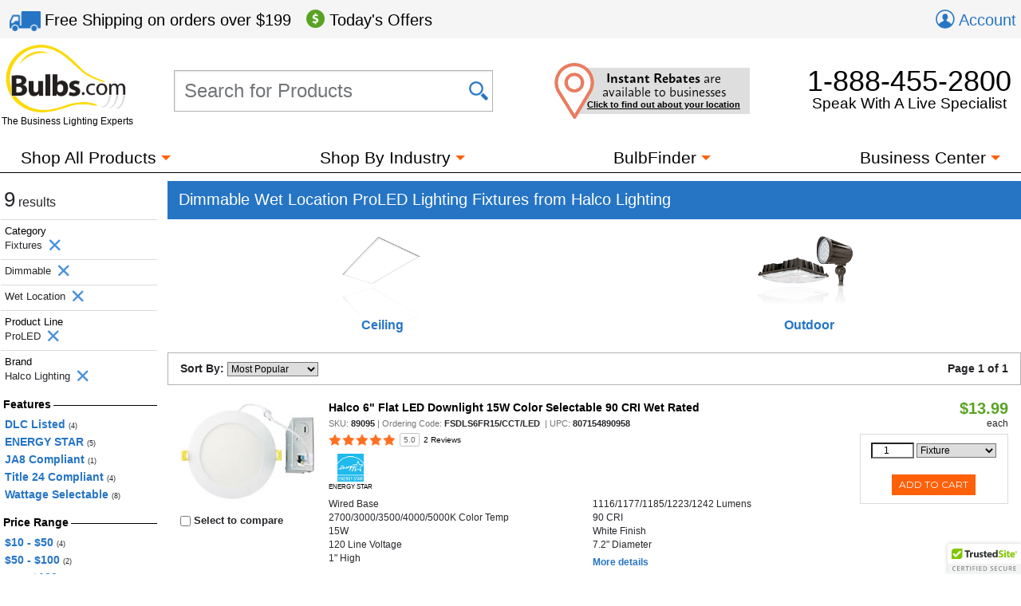

--- FILE ---
content_type: text/html; charset=utf-8
request_url: https://www.bulbs.com/Fixtures/Yes-Wet_Location/Yes-Dimmable/ProLED/Halco_Lighting/results.aspx
body_size: 52977
content:

<!DOCTYPE html>
<html lang="en">
	<head><link href="//fonts.googleapis.com/css?family=Montserrat" type="text/css" rel="stylesheet" /><link href="//use.typekit.net/lvi1gih.css" type="text/css" rel="stylesheet" />
<!-- BEGIN LivePerson Monitor. -->
<script type="text/javascript"> window.lpTag = window.lpTag || {}; if (typeof window.lpTag._tagCount === 'undefined') { window.lpTag = { site: '58539990' || '', section: lpTag.section || '', autoStart: lpTag.autoStart === false ? false : true, ovr: lpTag.ovr || {}, _v: '1.5.1', _tagCount: 1, protocol: location.protocol, events: { bind: function (app, ev, fn) { lpTag.defer(function () { lpTag.events.bind(app, ev, fn); }, 0); }, trigger: function (app, ev, json) { lpTag.defer(function () { lpTag.events.trigger(app, ev, json); }, 1); } }, defer: function (fn, fnType) { if (fnType == 0) { this._defB = this._defB || []; this._defB.push(fn); } else if (fnType == 1) { this._defT = this._defT || []; this._defT.push(fn); } else { this._defL = this._defL || []; this._defL.push(fn); } }, load: function (src, chr, id) { var t = this; setTimeout(function () { t._load(src, chr, id); }, 0); }, _load: function (src, chr, id) { var url = src; if (!src) { url = this.protocol + '//' + ((this.ovr && this.ovr.domain) ? this.ovr.domain : 'lptag.liveperson.net') + '/tag/tag.js?site=' + this.site; } var s = document.createElement('script'); s.setAttribute('charset', chr ? chr : 'UTF-8'); if (id) { s.setAttribute('id', id); } s.setAttribute('src', url); document.getElementsByTagName('head').item(0).appendChild(s); }, init: function () { this._timing = this._timing || {}; this._timing.start = (new Date()).getTime(); var that = this; if (window.attachEvent) { window.attachEvent('onload', function () { that._domReady('domReady'); }); } else { window.addEventListener('DOMContentLoaded', function () { that._domReady('contReady'); }, false); window.addEventListener('load', function () { that._domReady('domReady'); }, false); } if (typeof (window._lptStop) == 'undefined') { this.load(); } }, start: function () { this.autoStart = true; }, _domReady: function (n) { if (!this.isDom) { this.isDom = true; this.events.trigger('LPT', 'DOM_READY', { t: n }); } this._timing[n] = (new Date()).getTime(); }, vars: lpTag.vars || [], dbs: lpTag.dbs || [], ctn: lpTag.ctn || [], sdes: lpTag.sdes || [], ev: lpTag.ev || [] }; lpTag.init(); } else { window.lpTag._tagCount += 1; } </script>
<!-- END LivePerson Monitor. -->            <meta http-equiv="X-UA-Compatible" content="IE=edge"><meta http-equiv="Content-Type" content="text/html; charset=utf-8"><meta name="viewport" content="initial-scale = 1,width=device-width"><link href="/cssmin/18218/initial-bundle.min.css" type="text/css" rel="stylesheet" /><link href="/cssmin/18218/productpages.min.css" type="text/css" rel="stylesheet" /><link href="/cssmin/18218/landing_pages.min.css" type="text/css" rel="stylesheet" /><link href="/cssmin/18218/top-banner.min.css" type="text/css" rel="stylesheet" /><link href="/cssmin/18218/endecanav.min.css" type="text/css" rel="stylesheet" /><link href="/cssmin/18218/lineitemrepeater.min.css" type="text/css" rel="stylesheet" /><link href="/cssmin/18218/printall.min.css" type="text/css" rel="stylesheet" media="print" />
        <!-- google verification tag for bulbs.com domain, as opposed to www.bulbs.com -->
        <meta name="google-site-verification" content="Df5BQgZhonRwvj6StkyxOeVeP6Ut5_hrtm7PsZM9K78"><link rel="shortcut icon" href="/favicon.ico" /><link rel="apple-touch-icon" href="/apple-touch-icon.png" />
       <script type="application/ld+json">
        {
          "@context": "https://schema.org",
          "@type": "WebSite",
          "url": "https://www.bulbs.com/",
          "potentialAction": {
            "@type": "SearchAction",
            "target": "https://www.bulbs.com/results.aspx?Ntt={search_term}",
            "query-input": "required name=search_term"
          }
        }
        </script>
        
        <!-- Global site tag (gtag.js) - Google Ads Tracking: 858947197, Google Analytics: G-Z2N47VDFFZ -->
            <script async src="https://www.googletagmanager.com/gtag/js?id=G-Z2N47VDFFZ"></script>
            <script>
                window.dataLayer = window.dataLayer || [];
                function gtag(){dataLayer.push(arguments);}
                gtag('consent', 'default', {
                    'ad_user_data': 'granted',
                    'ad_personalization': 'granted',
                    'ad_storage': 'granted',
                    'analytics_storage': 'granted',
                    'region': 'US'
                });
                gtag('js', new Date());
                gtag('config', 'G-Z2N47VDFFZ', { 'page_title': 'Dimmable Wet Location ProLED Lighting Fixtures from Halco Lighting' });
                gtag('config', 'AW-858947197', { 'allow_enhanced_conversions': true });
                gtag('set', { 'currency': 'USD' });
            </script>
        
            <script>(function (w, d, t, r, u) { var f, n, i; w[u] = w[u] || [], f = function () { var o = { ti: "5422559" }; o.q = w[u], w[u] = new UET(o), w[u].push("pageLoad") }, n = d.createElement(t), n.src = r, n.async = 1, n.onload = n.onreadystatechange = function () { var s = this.readyState; s && s !== "loaded" && s !== "complete" || (f(), n.onload = n.onreadystatechange = null) }, i = d.getElementsByTagName(t)[0], i.parentNode.insertBefore(n, i) })(window, document, "script", "//bat.bing.com/bat.js", "uetq");
                window.uetq = window.uetq || [];
                window.uetq.push('consent', 'default', {
                    'ad_storage': 'granted'
                });
            </script><noscript><img src="//bat.bing.com/action/0?ti=5422559&Ver=2" height="0" width="0" style="display:none; visibility: hidden;" /></noscript>

        
        <!-- Bing code for remarketing-->
        
            <!-- Emarsys base script -->
            <script type="text/javascript">
                var ScarabQueue = ScarabQueue || [];
                (function (id) {
                    if (document.getElementById(id)) return;
                    var js = document.createElement('script'); js.id = id;
                    js.src = '//cdn.scarabresearch.com/js/159CD613C9CEA565/scarab-v2.js';
                    var fs = document.getElementsByTagName('script')[0];
                    fs.parentNode.insertBefore(js, fs);
                })('scarab-js-api');  
            </script>            
        <link rel="canonical" href="https://www.bulbs.com/Fixtures/Yes-Wet_Location/Yes-Dimmable/ProLED/Halco_Lighting/results.aspx" /><meta property="og:site_name" content="Bulbs.com"><meta property="fb:app_id" content="151150371587608"><meta property="og:m_title" content="Dimmable Wet Location ProLED Lighting Fixtures from Halco Lighting | Bulbs.com"><meta property="og:image" content="https://www.bulbs.com/images/resources/bulbs-com-logo-main-c.png"><meta property="og:url" content="https://www.bulbs.com/Fixtures/Yes-Wet_Location/Yes-Dimmable/ProLED/Halco_Lighting/results.aspx"><meta property="og:description" content="At Bulbs.com you can purchase at least 9 different Dimmable Wet Location ProLED Lighting Fixtures from Halco Lighting.  Pick from Ceiling Light Fixtures and Outdoor Lights."><title>
	Dimmable Wet Location ProLED Lighting Fixtures from Halco Lighting | Bulbs.com
</title><meta name="description" content="At Bulbs.com you can purchase at least 9 different Dimmable Wet Location ProLED Lighting Fixtures from Halco Lighting.  Pick from Ceiling Light Fixtures and Outdoor Lights." /><meta name="keywords" content="Wet Location,Dimmable,Halco Lighting,Ceiling Light Fixtures,Outdoor Lights,wallpack" />
<script>(window.BOOMR_mq=window.BOOMR_mq||[]).push(["addVar",{"rua.upush":"false","rua.cpush":"true","rua.upre":"false","rua.cpre":"true","rua.uprl":"false","rua.cprl":"false","rua.cprf":"false","rua.trans":"SJ-8629333a-51b7-442a-82ac-d6cb10b2b8b0","rua.cook":"false","rua.ims":"false","rua.ufprl":"false","rua.cfprl":"false","rua.isuxp":"false","rua.texp":"norulematch","rua.ceh":"false","rua.ueh":"false","rua.ieh.st":"0"}]);</script>
                              <script>!function(a){var e="https://s.go-mpulse.net/boomerang/",t="addEventListener";if("True"=="True")a.BOOMR_config=a.BOOMR_config||{},a.BOOMR_config.PageParams=a.BOOMR_config.PageParams||{},a.BOOMR_config.PageParams.pci=!0,e="https://s2.go-mpulse.net/boomerang/";if(window.BOOMR_API_key="GDPL8-86T2M-2E7VQ-URVRV-5SJY4",function(){function n(e){a.BOOMR_onload=e&&e.timeStamp||(new Date).getTime()}if(!a.BOOMR||!a.BOOMR.version&&!a.BOOMR.snippetExecuted){a.BOOMR=a.BOOMR||{},a.BOOMR.snippetExecuted=!0;var i,_,o,r=document.createElement("iframe");if(a[t])a[t]("load",n,!1);else if(a.attachEvent)a.attachEvent("onload",n);r.src="javascript:void(0)",r.title="",r.role="presentation",(r.frameElement||r).style.cssText="width:0;height:0;border:0;display:none;",o=document.getElementsByTagName("script")[0],o.parentNode.insertBefore(r,o);try{_=r.contentWindow.document}catch(O){i=document.domain,r.src="javascript:var d=document.open();d.domain='"+i+"';void(0);",_=r.contentWindow.document}_.open()._l=function(){var a=this.createElement("script");if(i)this.domain=i;a.id="boomr-if-as",a.src=e+"GDPL8-86T2M-2E7VQ-URVRV-5SJY4",BOOMR_lstart=(new Date).getTime(),this.body.appendChild(a)},_.write("<bo"+'dy onload="document._l();">'),_.close()}}(),"".length>0)if(a&&"performance"in a&&a.performance&&"function"==typeof a.performance.setResourceTimingBufferSize)a.performance.setResourceTimingBufferSize();!function(){if(BOOMR=a.BOOMR||{},BOOMR.plugins=BOOMR.plugins||{},!BOOMR.plugins.AK){var e="true"=="true"?1:0,t="",n="ck6ac4qccfihe2luovha-f-d37b865b2-clientnsv4-s.akamaihd.net",i="false"=="true"?2:1,_={"ak.v":"39","ak.cp":"105005","ak.ai":parseInt("429093",10),"ak.ol":"0","ak.cr":10,"ak.ipv":4,"ak.proto":"h2","ak.rid":"46b63e62","ak.r":51208,"ak.a2":e,"ak.m":"b","ak.n":"essl","ak.bpcip":"18.188.1.0","ak.cport":40942,"ak.gh":"23.209.83.27","ak.quicv":"","ak.tlsv":"tls1.3","ak.0rtt":"","ak.0rtt.ed":"","ak.csrc":"-","ak.acc":"","ak.t":"1769239886","ak.ak":"hOBiQwZUYzCg5VSAfCLimQ==lRjauF3/QOv6Qc2Mm+1+zR4JqTIvv5IziHgg9qhFC4ickhrZEi44pGP7Zi5pMNh6JHUIlWjV+jdz6W9hj0rTjJedvB4w9fcb/TPXQQ0s/GVQfLVixL1/75XYrW9tZhSGSJzqo2uBVLCTZKzZk/[base64]/6FX9/X+L0=","ak.pv":"54","ak.dpoabenc":"","ak.tf":i};if(""!==t)_["ak.ruds"]=t;var o={i:!1,av:function(e){var t="http.initiator";if(e&&(!e[t]||"spa_hard"===e[t]))_["ak.feo"]=void 0!==a.aFeoApplied?1:0,BOOMR.addVar(_)},rv:function(){var a=["ak.bpcip","ak.cport","ak.cr","ak.csrc","ak.gh","ak.ipv","ak.m","ak.n","ak.ol","ak.proto","ak.quicv","ak.tlsv","ak.0rtt","ak.0rtt.ed","ak.r","ak.acc","ak.t","ak.tf"];BOOMR.removeVar(a)}};BOOMR.plugins.AK={akVars:_,akDNSPreFetchDomain:n,init:function(){if(!o.i){var a=BOOMR.subscribe;a("before_beacon",o.av,null,null),a("onbeacon",o.rv,null,null),o.i=!0}return this},is_complete:function(){return!0}}}}()}(window);</script></head>
	<body class="mdSearchResults">
		<form name="aspnetForm" method="post" action="/Fixtures/Yes-Wet_Location/Yes-Dimmable/ProLED/Halco_Lighting/results.aspx" id="aspnetForm">
<input type="hidden" name="__EVENTTARGET" id="__EVENTTARGET" value="" />
<input type="hidden" name="__EVENTARGUMENT" id="__EVENTARGUMENT" value="" />
<input type="hidden" name="__LASTFOCUS" id="__LASTFOCUS" value="" />
<input type="hidden" name="__VIEWSTATE" id="__VIEWSTATE" value="73Qsn/dD9ME8B/xYFH9zz9iSm0kXr1pCv/0p9pPy1C+e7njk2Sl5Y+E4eHl5rqbRZSjJk3yuIkEiULfMhxyAhsNYb33pEZD5Yx+UX4Hh3cfikHx2wTnBygoVYlG6ue3hXJy+0qAVRuJRXfkh0LQiZmnXePzxKU2g/[base64]/jajv63RaK7Dvl94wVEVcZ1arT28zcjNniZyyPkG+g+heVt0MnwID4Px1Rc/ITrv5c4m2nIaZFB5JJiYp8kMWNZcULmN8QvQgVdYJF8bgFZEmPWexNj2Dhk88UV2TAEaPybxEG7Hj48O4m07tZHJTqDWX3t+Sv7FwGt8Ip3w4x2v1u/LEb7J0zsLl9rxz05Q3PY158qXqmoURVjrclM3Oegm13Vsmltnzl/c/DtTmrJy1bFoKLHsK0Z4ojJvoXmt8PEmqCXg+2t8px3tN9vgShABonesFjMZ0K3/ICt7IhXCRUzDph+BSu8slfztAKBNTZdhdK9ZRn82XVugn0I0BBSZwziXF49w6oPB7DelKix0P/PDeQ6H+wSgGW6nRFnC3qWywmIHIFXIDxykqoSO0i89jdyBCeU/a/XebFEjQOPnnb3pAPbkI5WeLnrq1+cdmUf9BDrfKi/KeocSxlRB4wi/eHWxxPEFsn1mlrIzOL5jTzAy3sluuBUEoTf+sGc6NEHAdDrLQGQxUK5xZnHJ2eU4WQPYGnizOJz9wzEH6kdSt8jYRuyR5aE012MluIRe8rsySm3ZyBMCAYygMeAEvKD8vyjG9hwwdV2CXQdTCD96bf9cnJhcRcp46Q3ZMTATq/oD/jUHVwc3i7frlXw3uRyEBUk628vFjyyrW0jYoqzZbgWbUES04/sjC+0qQuNkkSi7NDAZnxT7k0UDCsP/kMBeVSNQ7LodS1cyGA3FTIhnV6Hcmfum/p2Xy7NmZoHoe7jWIT0v1HRYzPyDHTM8EdDl75T28bbB24kMZ9qos5NAtYf4sRo2MPXwKrT1vW2bkxo95KlTDVEsOzy40MJI/kiY1LVX0vZeNS18NaMhUz8PwU2TERT9c3fZwuinqSAbJFWfdA2Vve4HeDAbU4RJx6BxCKrx7MmbPau8TWMIWPsOHo/w8qkOqYRG3UAp/zlUnQSyXlDGUVJP9IU4EHuK4f9u+/c12IB9GtFU3tNSpa0pUASu/CGQuEcZIiVsZaqr9JGvGlzzpNjnBD79d4ML5oD7iE/x3Keb9dTw88xt3k4Pp4/IOec0/[base64]/PzVAQZkAkJ47pioWFikoZ8QTswTElpdx2ix36uNFqJ0Lbm/3YfWsMRAekek3HPTgBT8K23nzng6ZjRsUdxeR3e2daZnpyCHXJZJ1Xb5IbHuWpWEKwBkTcIUVi4HkkztwrZJPBKmbFxr416EOTPkIhBHfi93s9HXPARuj66o/KHfYrO0Oapy0EFL67O58qHeQbZdX11Y52NNpS90SVj4KFf0/3PAjYzVR48fidmxLGTGhi0NznPDruL1UPugBiQBZXIWz/17QyRc0Le4WTZ7c6GAw/lXC4WFstc5tlRTD2iAGv3kfb7Vq55CiTKq01V8EiISHfPoTd7Itg4Crrpwd4JGYuDkbpflF8u1yblcjc6Y0+SSUkfrDV+DzYxAeZqdSn2uN6BLTMQbY1RAEr9zsUJteAQNTmGOk9tUkGagrBE/sbGE5xBgOVAGSBJyHhyp40ohnjNYDilgm26QC+OAH1gCm+hb1W1NV+0BOGUEJcTctJR3s7TsrhgW6jG/f7Bm7UJdszmkUbleTg8+t7U4M4bjS+hvwxoOGHif2jl4RcCmrI/My3sVAaIcDDl8W/qS49fhdrcWfA2Cmi4LMca72y+1fXi5b09cSw44oBBAQPZrkW2Nt70KdAUXXE+nZSZSiDJE+rCvEpVuQ6Hb5YBSGq8eAOFD16iX7Cj4yKg8Yp13R9NapTZelx7cFiluij9/Hj4FeU+Opb8EbujfnaRGfr5DLda8SVqwDfYxRdBgplwYFVZ/KmHFNSHVZoXbLOzmIaSLZ+dCE2v7Ba6WQW84Gzw8GqvE0aO4mJZCPbMNTzp6EX0q8tgcpLCzDYYybIZIeuVUHHdPt1Y2W1fC0UzFK/0tcBtOsgglAHmGuzsPJzVp805Obb2JcwEWtDekzzq0V4KcmnT7Km96BkfMuIAVyNDJ+UCQZwTqCds6h/4vFXEXBQGXUNwjKHIROLIMliMU2adiF/uilG5cFEuWPxJAks/u/jjLwzzuqWlggtcknHDjKtmwhex9Xm6+etVzJRMY/kySN6ZQee5n2jNk0ZNXgz4JSXDRHhi3EPa9fHN7gb9JDUOBsCHgbCg6c8CZhBOQG/AZfg3hTewNMDG1JWCO2UKdj4QG2F7P8DvN3nQUmSFKsYDiB0jjj5C18bhr1Pg/[base64]/q2GyXPoRHxTlNLtGrH/WDf9wlmCh5wdrzUq6EoWIBf7S4MCDTC7z/2Sobm4Ox9db/skCBCFZlFtinGcaFi+0nTfgRSgGHUzYCM09TX4+I9biaNH4qUR1xLLJ1jZx+XaSwcTzB60baTiXM72HVuVobUiYZziqwMQZ+rT6s5uSgRT9n571zYnot/5SN/W0h7RX1LC7P8lkGs5Mv2AbEHE3e4JbjdH/[base64]/2agX/9InnQQLHSxakOKCmwKvaT/[base64]/UH1gAfkal8SAaEjq5rRTKIlEHfJWqB9TvJM2ER3QIJ9TgIcVomaRU7NdRFyzG0R1xYJDy7aJsrKHDpS5q3Pv7H69c+JhYOhtRCtUMY8InUibXxbVab4PyG+vUeRB4PyLyceP5yJ56GXV7d+vpzZewH/IwRZI9tltqqSpxze2oapvmUM6uHP0WwWasBzKJFMAveHgArAFx5YQFQb6uwr6XcgtkLHan0FPRDyuRVyjfSAG2Kja8ejearTwiHS0UEF2B+6Bx5ASNejtrFZ3I90TD2UKHkETvvB+Cgk/4AnWzdWORSoT/ihF16a7wsNEwigoB033Vd9Iq0K4Pn/iWqZ43QBpT1OSXQXCqPHsZnmuWilesLZix04xjkso4vnUoLCev6Z1VQ5BfR1pwMx54FmfSfU8x1T2K0qHDQtP0kOgtepzhzohOgzd8yWuBw5tN2J214HD+E9fq3/DTH8wFTy+J8Z8TlGVkLgnylzc73K3hSqKZlkk5wKCAOk0e5IJSytv2GaQ+cRD1GQgIEggd+dLuqQ+EFAJybe0nI3hf0S4XTfv7FgRc4+9ypplahR+Co4zlLPaPyPhFtn7HRBlrDgV/Ee+llrfER4ks8uSawQI01fxCVnvrimDHXCRni32jM+kWsfTlvfaPIRigniAXt6U5VY8BgI1YywiWGWHfXUejhhbpS1s6bpAw+bwD2qU376jSdKQaojGnsHq4l6ijOnfKTWI7f+mmBlDwZpcBZny4++QwkOO/DtSfkMhBKaX61/ZkZqANMoepXWssnPx/UjvzJefr2X4cMIH9MRSrtb1XitdwxUBp53eV/XQhDp3qsNw+8YkNRtuLEmPh/uQCOxw616phZakiLzcFHDAZDZNVpZtp5cR+PvvXcFA5rC8pRDsAkDk9lvgSAyfR827La4f2fENGZnm0sh/t8qFeBlQ9RgqC4FBDqlzzCIpS79RszVOeZHyHEHWADQXCvI55etvffFm/7GvkCRUZumfiGITStOIMk31urOlq6MrW54a0SiSwOPn4vfMrAmI6p5szNwjMYhnJ8zZPFlHBtBSV3o+TNz3b++e/mUuEdIZOOs0GOYa1A+GoEf16dVHy5i/dNKrNHtt8OEc/PgLP4nok2sEou8PR2xk2+927j0EfY1yqCYewErVjlqsqImMVQlr8eHRtWbL3j81FRuK67r4OtIgUfMuGlSJcXl7xuJIPTlK06cMsNrBcPEZ7kLlTH/XO887B9DJIZFozeaEJ1pBO5VfH7Xuj78LW12UyQ5b9WHqVxAtLciKrVsPd/sWiH5Rq0E1eqen7glwBwrFRYH86QZdleTGsimSKuFt1SVaq/Rhc2RBIODwmlhqWML7N+Kq1SAG9MiI68Inn09sSBL9wntPtj42Vos4zEEQFQVyRzgQ1xBfIZ9uEqzq4Ue0OGQoznHkqPhRo5fKiPq51BK7zkBIept7jelTX/5a7IwOAeozzNc0MCkUHPIywSp+bRU6rwoTwnvm6/Ko75p5pAXQkXE5mgpbWnaicPct9KljcFTrcWHSSDnDmHC+UnEGokTBQNZuvRmORUby2WTerPm1MlqAbwvaO/g7Tc7SUdJ2RljoLVJcK9RBK5D8ec3CyxggWfe1sYGU3xue4Wkv9Sb3Sfct0sMuLnwjCjvv15Oy39UBFE3hwl/PIFZ+xS1PcnXOYWPsBEXP0JuFWrrgDE/rroUqcivH7oQ7GBW1MA0C59IjqNOGDiddi/IbwZrFwUA1eGtBICYso20YBrYCsnwh0ce7cS1xOslNuL3HLpPm1VO2g7w166zNWddgXPyqgRZ6ufDuETM0G14RstjDqcTR+74OUtD+T9URYlAiWvfvnIrM7JPsbYsTJMc2EHJpTJX/9aIJY+/wEvwp/ZqrJCBp6MVMUOnFnHNQOroKWNcErAdCz5vehy53e5AJL5GB8TtMq3kF/XTA7+wmHs5FyKgodn3ckeZbJHxsoBgX3mshNMkjj/[base64]/Jl/t0V87t2cJFZO+918HqG5glw2qZJdyQ2ajRLdoQDJaGcsOAT0Nma4mXQpPh33+lw1HZ6bkZK1Hoi7uBWdhxnRZ1egk3vj3XdL3bgp2ibOFsU1LPJCxeAX51B7jKxwX9mFc9dwEPR+FUo19zt1BD8oh7XXzDY1kGp4JFo0svjnnaBkT+5a+QY7i7bYZnPzoF/n8h5kV8W4EvtqxezeIkl33pvyBpfpJuH3X6kVva93KqaDViRv8B94jR+Tlt6gMBso5dmeVkCVeVJyv+Pl7QffRN6QoOlvFEYPTpsk62o2owqNzImnZUwkrrqnR1Z/l/PIFsplzWyYFk7yVaZnJ7Ir4D7AP26FWK4r/KzuEowCsGQwy/LIRZZpr8A9jg8TExjcEROFYs1cDKlgkkmrYaiTuMu/2Mc4OlBmBw7063uW6HhgHPfhPPNCdSV984guORdwdvolcs406YeIPVp0t8ZQhsgcLPOkWxkJRTuABJbbiWsLG8U2zbbrjqpfjKXeXQjorRmrhSfyEyQ6v8aKBF5CK3p+dJdALlfyf5PJPG+xZz50zOygD2MM/lQ+4D+muTxfP24fnWekJrOu6Ec5bwx4mmtILx7i41zT1njVSRKnhosOuCluBubKkIS1VMGH2p7dETbnEMJEDeVKX4q8GAHJmxQgoTg64CnfKwWZ+F/evqmqZ8rStIGkDi7mWyAgEk7T1sX/ULRsQDLLYHue5691ZvlWxENfujDwB+/+Rf6iP04IeMGRjIOrPR9I60PSBeV6oaeSSqjugHPIUePqkb/epOC7O3jWP/wSCy/vYObI5C2cvuohf53vURS0pa3Y0y00BOksBLut6vXQUmZr10WuLMENowBdfxnJ51ejGTwrFsZgL9+nNtr95xOUrzQ1SUroDNFDKkhBQEuRWcvdSSitLTavbheBOd7DWVDT86gRxUVijgK62vP1Xb43Bnef4MDD+UxSXUnivUN6VQysTojfhgCLAkzX+lDhUQqqmlYWj3/7J0kJclHmiqu7d2H6VE5pLaaL1mnsQLnNrjCH7wsoHndoqbX3XFhQSQ+V89jquhIcQg8XuRjZWmPHuH3qYOozrDn5zibd+M/TR3qyHOJScuE4Jbk8Zje96SBUolOiRu+z2Cc4D2akhIiIHgos2Rzrx0r3A28/jzhXNRGETdJjgxOtdhV4B5+u/+UFCwG0zdJqWTpSDu6AICtuHT5OVXvgqzLL5YskA0oFeROGPu942hcnc8CA7WIjV+rDvIUuMAWoFHehfXy6QAp+rN9G7e/IZeIvyypUkXUKrw8OlK04Qv/+n0/LlwER9Bp4NLiMoK+RD1k3KO1kqhYycPrGLUBSNtxNk74Z2qwFiR2BEqjNG95dNWTD0IXFmQxtJdJWqDRG0jcCDmgpgi4WUuj/tfv3aUwseW1+loZYKoTEO/s2xzJJ8FDEvix2URQcFb3ZbEVcgZRuIDE2N6BVVcg4fdcbYkqjeBt/y2jEzI71TG8cDPGym1ol0YhvTxaGS2MI3nJZrPIwO0zsO9DINRLqgpkNI4ccnPHW/4rlVYYABfzngkNblzOZkSLmSy2M9dh8KHxZz2474XpTr2u1Sbhoe8zhKwDSR8bPgsYjwr9zpGNRr7TqWuHpRYUv3WbvHhklK4wR98b1C3XfY2hMSO9G/ZW69VYmCeWV8sCeEi6DlagAxNugdSBUMu36zZwDlK8wD/o0jKl9q2o1loW66XkzxWJSkoplbjFa2Qdf46JjvTED+3eGySgG69mM+h3SrFeDQR+1Vd9nP729S7zuORh9v6z3+KhTSjn6bihccLtlvPtyBI7x8XjN+Zf7667Wrwye90hu6tX5qJmp3FAAHg5044X4AGlcVIn/CIcElaKFX2W3q4fkc0gvfjnMifHrC1O4p5C5rtPSOfqiXFRhURnUJ8jIUz7DFW90Y2ME0miC8hDy7X9OmA2KswDfju7a3jeQXAUlQyyGfpkFsoeKtLlyrHcFTPNe6D83VWdqtrScsmLekezafxXc6kAMvAMZLd1kMwjy7O1rhDSHfJJYXt5RW352kDOd/B2a3KkUl5i5+67e3uNsr4MhVYzBGgaRa8bq5JN6BrJzd3rMANaIvQKZDmUwZe5hzBRD+3G2iSqzCXxsLUBBova2ZVllMkzo3wsvigRw2T+eA3nYU6HSOhxbv4ANcvYAkrGzdbZwHFa/505nLpk3J7poamiGusQyncQ3Huv21APgD71lrFPo3mvUnKWSC+a7AXMmTY71RPXja51sITjECodyPI82UUpE2SOBVF/imsI91Py43Q2T2XzBDhZUUcx9qXKtfR1+6j1SKEhAANvsqq1inm2eplC/k7JXvRuZTdgz47CEZ1WqmYzDaOvNz7ZwWCeg0DDyJIRE0J/iNXE/tZW0xGuT5R5iNVrAeBoaNQ9gqJXICiNtqnJSXZSpUIIRTcSuaztiCZcBqL2ycuaWreSMXLNza69dBvlLgj5CDiXo1iuV+7ngBCUd/iaAAjs3LdCKHE+6u0lJA7m3YOBEt1f0Wi/YZvZAs46LzZ8/Fbsq47/ExXjIvnQUzecckut6mN9rKesC9Zpir5ISeJPYZAyWNX1//slOpbCcP32O/XZbCnV+NDeM8IgvzkXac2+CpWmhglxtelw9EgnclXT4+e2tM+hE/niCwsX7h/[base64]/ugoeKsAmhmN0GTL3QTLIUcKaCOdlUrFj8gXFZPfJw0Zxnbv1zax0j5iXcfxaMV9aNOsv+NVzRKI3/5gYj1Xxsy91mnqun3uga08hrDH+Q8APaQBkrQVRAgKJgquWw30mJWDP17aWRsc74VkCtfSVkC4+dn2r1TNFTjr6fYK4vNhfmQzD0LBr2bxnT/fD9mwXrGLWENtxxwrucMvD22AJzxx3mPYDCjhl8MOK1nrRaFtf2HVok9X16EOf8SdQzT0Flq4LHNT6Jdr7E6cnfTvBCIWxyHv500B1pDJl539td5BhnvDx8NMzUf7bTtfqblzxcChKvqUvU7kou4hqZqENVMwMoLsKIO5Ut6Sg9fqfI6/wg95pc/rhB8TwTGyDpM/GCIdkGBE/pz2SkKIZ+bOSXAn27Ke+7jMBujcHgSpaFO7jqeE/j6iAqSiEMbYcvNka9YR5ZkGjV4tSzosq39V3eRiGYYU5FKePmPsUWV0xBAZviiE9JQ++mklq6YPWGAhDYA53vknwUeQ/g7PW+Zqbve5+KzQwEDSX5fFNXZ7KCNIDQAksOgnJt3FntoQ5CRQILYZMejJOd7gKmR0xL6b2H+O7jR/uTS33ydbJlXCd0v1O+S/[base64]/jtmuuf1owNjZlsOYHdf5F/JIMe/ahOxRO7Cv36zEO1c6gCh8W5EVrXUBfS1Y880G1hv0CuWNYCpq5tsYH7kCDp7f3iEbtSAMPz540QnTnmusHI17R0VReGNv2mPzLYeQz06r7a2nebu7ilAYQmgZhxlQkGVTPWrVSUPazQEdmPYlBkXbO08rn1CZrJoQF4jCkWvWwELK4gEHnXq9/sGF12Xzu8N02spYd3LFv3DhzhUphj1chSvkHYQikTZZXhr+ol2pBRKZCiFlQyfZyk7ZkWdHyvyRmHBn6MFuAmYadD+MyMeQbcXq0L3qfsUovEZ1I0JeTRUtNKYKA0dAEFF2+nCyqtazUZO7HIL84rEGhWMwW/FFz5qtafYCzCiDUU5EMotxS1CTi/rLToDDywdlHwqV3z4B93DUs0x4ccqNKq5IYPIA+uZHkTvR1w4vJmk3Gm0QyGfZrHNapQLP+vqJTU99U2oUqkDgeix1KsqUp9T3GRVbKJcf8bOwn/RaMB0g/e8/OkRTkfKkpO6Ajv7JDSBaVyAGwu2z7dMJgQANA7dCBmExzfCngVl2uEdvX6bNyVtYkYS6/8yH5O9B4ATpTfhSik/6vsU0/gGMzMiCxe8FGCSLFUTbLhujGQjpejOTbouBjdADullzhC0Ye6DpV/[base64]/1ACc9neGssjsIRuAO4HggbvCRqIC79PnSlQSDfQBwF8668G+flLUqePAIzh9+7KBmSZqrkTjMGmQu/g4ZNr0Z50/YCvaOOSQzm1e1gqMkGdvyoEGAzYQJlBnqnpGB/8SSHWkmZXNmQxl3XbVCei73mo2NvLpis2wXuamgGColJ1pQdALjMvgOEwkOXCNHX4mpH7JUaqBTVfvUTUVQGc9RBnYrbBj8kiKnqKgL32po/kdP7Gz99pP0pHw4VfkdeW6Tv01qSrsRTVtrcC5Pn9010a706LS9h3FQw9xOwAEKxzFsbf0ROapN0j9GsUVTQdNJT85Cjd8/vPgCSVGy7eRHieQ6/jwkQK5fLp9V8/kAGWsQ93B1ODa9DjXe/fcREN4E4QL8ymDRudgp8XlaaRqmd1pRov6cBCCWDXXtVcq7oe/2xfjiTIn3DX2M0rziWibgfC4BnPQK1hxOzMYAZ8sXvM94g3as+n/9VvI7824qaZb5czEV/a9t4OYw3s/OrsfPXvzO02kxxZNpBaEEjbk8XNMU8Qn9E6T2zTEChYAmUTSwanoAG6zYBRUTXrpUzzbrPHSmluoBvEfrFhAOJU5+Scvw0ryjzqOnDPfwQXhYHPLO4tEkcfQ2IaxuTe5UsWrVE/bavFnWzHnmURtzbfdu4HxqNE6ENv1y+wMTMmCXTCvRI77ho7tZ4sNeAbjPWt3wby90SewrAkP5iC4kZP6JP+LBsJ/R2lsZuvNU+iQ2PiBJRiCDUqJmNDZossUZXGgHciOUY15qzacjNPJoUHnMkQdGhg8rNPEKPrRKHEY43GoK5wHVNWrT6Oj45fFyRoyZVYnneFMIxEMAr7DmVvZAagGQxD0hhUG5dLZyZRHMusUiSet+tqP83AS2oIE0sQvYW9ptEUYm/soTO8hAtX3BaTCO+NOZ2IASTs2SlIuW+CteHDdpV2Q1iZjSGKKLYoPDDfg+pFLLCEkOi2w95gG1uEtIVNySt1Gy4XULwn+Thlrdt0BsYV2Mcz7CiHh/C995ghbEnYC88mtd75S7YefjS9IhktkL8NiIqxe6JBM8qMpEI/b1IOL2/oHwzZ9DsrbntZU3laEe0qvY2kZkSjr8ZHepAUG3NOEhqiWL+FoHiSEZz3Q8tTi/XN7mOp3jcimEE9Mwn/ohK7oZ3HbQ47GpZrbMhxmLSVFQ7M2hzspZ6/8+QeN0/8OBJh32nrpJ5jprIZYTPGeAEzPIP5zqvAHd140LfS5orn1d2dx4xZ3CUuANKT6VKwJ+FlBtIvbUc9iFqPoBssrfs9w0Gv8rr+DC6FYZlsZRLmmoegpAn9nm+QhJHTZDfVJnXRTSjXoBK+K3rZEfyG3HTDale0rujrG/9+gRiuntfRNvZ+QkA9NNj5IxqXR6+TXzHDX72gJWW4WBG1qCZB5KFQ/2JtBHNceuAowr5zyIEg7ktAblyYEHtMT2bBOsd/pLbw4tNN2bmL9NoNzXLQjL466JV7fYwcLuGbcvfAPzB7RCkE78FVm+7i9VJ2shnKtHXTKc0HTIXM47EF7JLzaVxb/CCHwZ+qE+zBcgBs6j7vhE+TNj/7GyV6NBf4RgYWk6RGfI63RC9fJbJKPUE8+KVWP6dQuSawL9iYfBEwK3KlGcv+267tZpbmVFCtiLUY4S6h3nLLNCl7tarWPlYil4MZsTaVfziKcypfcboIIlBtMYne2q4BXMeGL4nIitXomAH2FH4KGWhwF56qNxzittnXkWqnUg/qhcTz9q8PF/4dZcElgO2RlMSb4CTzRI56z9Lcx5PweRBWXml3s1y5KlOIiK+sjbmLS/9RORa3UpG4O5G8Xhu0qhlNVkz9jGBY42TsR6hq91VM4jLLxvtZtf7eR8qZjcrjW3MLTMcHFFhxK2CmPciDwmswj2nVB8eFxUe9GRGP4BPg3/zT0N/mqcB/Csq9qapjnSiLBB4OjEyABjCPX6OM53iTFMm+OjBLBg3zsEPv2Nzl3INIi4p3h4M0KEACMYfbtX0abvERsjwSJ/AscocwrEYQcOXG+J6Z6FizxqttfR+XUR1sQxz/GOmlS2Vy4fNXwcC4llVStdhzVH7VnIxFl4OkDDGp6zkWKj1SCj+ULW4z3fomO6Kj59rMNOe8uJJwygYO/oa33RRcGarQkMkw/HEZMcoiS75fcUCORSjpWmC1nITXc1gHK5QCTjcX5AGGVXzNGKnCpG03HIx8Ts7EA5yxTrVvPFHxUKYyiOvqokx6oQ/yh9d+lgIGtPATVZZsivlG/x9goBIry2fhfifNkJVNRUs6oh9JHKr82lfGP8nq+u57huyXz8tVMORJR/[base64]/5BrrjNdmexXRXrT0gQcb2V+I5G6n3ShVZm7M/7VELSyquK/6x1ocYxGX2hJ1knec8eVQr45InXewW8lDt+J637dKnGSxlrNDhNKIj6qTa/CknsWaG95WXOyHovYKBrimTYUNrlNE+FMm8JnhYeyLOIU+8ezoWG8BVCdyyReHi/EElXzp7sOoXE7YlyjqBAhxR9HXGf8XCv4M7njYLz5xZDtRLcvaGqft3KB4xk2IxGb5Iv/i5kaQ/8tozzaWZU/7ViTEh0a12Msav7OxbPoQfn5QCRRfcN1PpdDMfaP1HYLgxMPiUujcisoc4pJX/FZy5TwWBP3yX3Nm7595D7xab5eq50RRRO2DiqrbnfjJ6efZ7iAOz+TuBxf08cKy1VdX2xKP/[base64]/qRhaRPS3K88CV25HXqQg/3KonxQovog77f8jAiQ2MyOYc9cqgpYsxfjDQKWCmnIZmocnGc+FhGtSeJqZMcjJApQ4xfyHD8fWPCboCMbD1lRRA20p2ZJAi2o6RGxJgThIZiwv7dLTlxezD5/nC45DFmCthNbhretn7fe050v9UTwaMYarOYI/mL0lNhsPSZ5VNaA81gyIalUrNvT2qLnE07hupE7zDH24i5kNXakC5VQGzT5QuCqcH3AAWfSGEQkVXo0bFXU/VnI0VocppkXgX/HOkZqkDTwIDPupZtl1799IoCro3njEMsPxHE5piYSjmEZRtEHYw21cYsZFBrTmEYyLqk4I7IZ5qjRHrOiZ0Wwo5R77VfsFPDM5yiye/[base64]/ewhrRcCp9NyFnpL5ajD2kMg/iNMgGOqVEObZ0kW+JyjV9x8G4/[base64]/QElqCm3A0ysp61nRi5Oz5+ruLhashPaIMAQ1fjZyIcpn1HQrY+pKt3s/FKEMjLkAK6GNkhFxwgw6R7sunICX/tKxf5cefc9+ucVyIIOmwoNVYk1awwUHlkodbechCvgdQ3Q00MHeKifFJL3LMkRTUZdg0nVPAVV1wRkAk7mdY1sM8JznBXyJEN+NnOmtmayxrMJCsJ7GsSBxkMyJyz2VoNFtPGdQ3cu5bFSGOX+hhytd0RKyMqLL2/+HJ3E+n8ZAHk13KSQmscT9vKKL1viSmNKL/jGQQm5aUTa3NpVP024ACj8mVPMuITD/wT72VV4AkeYrny4HwpdKDJURZzB0dBWtwO2YCa57Wew3FkLO8nu9VjACzqYwJ4NpejB7C2DZ/ynbkRpBWTBIigWl19NuBjBURxx38n2AXvoP3i8ZeaESnQQV92PF561IUH7u0ZqpofpDJiOkha6yYno/aoVZ7ncEIfXNcf1I+WeIPCadqWGXkIRld0lbO+pAza2QO6dhWcdO7LnXrZTN7pJj/EhqUxCYr/RP8G78E1trNi6+5CGafyIhBOVKk8cvgzpelcUi98wDmc/RQZKT8p5Dl1WBn+bDRYVL71//PpXkiCpzN20lOqees1BbLTZlPc63HOQ/kd3nhE9pOFFxchmS7mDBpxWXjPmIMpVxbjMevD4MsfrsrYmNjBPvSvyrp/7vh+O4JMUmdUmygOfqDZJxiQ7IYq/qs0sfU060Hp77hMyAHuc4LS8JubkPKj9PCvgC9dhFHRbxcOy8Y9bZ0iSZ1H/t3glHeYpsY7TI+jiXavH2e2USzapJMXraBWiITU4z4FH5TLZ0y1fY7xYnQ4SSXimkB+/[base64]/[base64]/utWisISanynVKN9hg0NzawJHYo/m1HdzMvl7tNfTDXRh9DA70cQu1gknJEE75+5d7lBczm/q35mCduGRAmO9XyBdQjnwcEXVmkKVe+kfbYXo9ZYu9xlNcGd/KhraPMgU1oTHF5VLbkMDVYWdPX26b9vawGs6h+PwOJDhUQAuK/eBQUCE2yDEUEmUc+tW5IfFvDK16cey1WHmXpA/Yc9Qft6f/gWi1t3hwsmX1z0vk6dfZ3ydNxHfUzDFjNcgJiSsw3+wLcxrF4Dszs+1ie9H7puzlGF5oQn1r//[base64]/EOFepr2XbldAOKr7pIVdn2pXPJVXWNZmOnt1VedjTNtU8hhMRUyxsPLDzUoDj3ZLiv2Z4o8KsyKy3LcJxTjJ+Pc2awzB77GGSH2UDPQLuPt9xudL/qxmmA8p4FSk8tXfyo72AyRdlmgt489wEHq1e7tNhA8XtmLxJnzRoZXLO2Pr2nnuYTn/5wRghclrgY/w7chWDLI/n4SY0vnQHa6swImGId2i7BUSAH3VYUfNeln7XBkzSRnX2hk2qRXXs2E1/ilqfIBsU3IJHpee6IsBIWmaM3t90tipUSWPxgK7bb495GacONc1X7em+ftG7eu9No5Hap1TVK10QFtNZw7tPHxz6KjyDF1To84qe/K+hxRDICg5VmgK5xLvmBgtMcm0a/hFJwxRo/RrHDSbvjuiDhO/0kFn6XHVm0Fywmj/wi9vEsIhrgF8Yn4Qj5+GXBo19AgWH+SuYuRSvmB2oi+JOzgz6zrld/eHgFtMNNmnT1cdR6V9QbQqXGiWGi6l8fNGBljeSgoaV5g5u+VhE0Os4124Lvo0aMW9MkdTjBOCfFg57bc3bktPJX20+p6CLOdQhV1gHORiePwGlniDYCY0gPjU753SkqLCQDf046bjC90fw4zGN0Q0eu01Md3d7JrzmMXf+GKLK1lBDq5zR87P3/Cv5nu9zn7YAy4Ynrv11CSfuKPI+dRLIfzsAplMIq97m52AsvW1p2HB/TE/GQANthdc/SAAxRWQY8+VF0I3gW/ufrOgseA2zRnd4YjwtrDKk4LQgWsqZFhQnBLPccNnYp9DG/3cxN2cPhfBKrXFsXr2HiepNT7+odaVZrWhkAl6E7R/Ni2oSlji3bauVrTjLeXwEi1Yp9Rg1tjZ1r4yZdiK2h0abhYIVgqC+pho868IZQpFUMWqP9zh8mSizaIJOa+GAeZZpTq81rDoBvnDarc/Uqkfq6BaGvMR4suhGN+fJM/4T1Vh2ET6NXFAZPUfE3B+MSK/h+g9NCwQQfyNKLqdePMR+ZgBZ1froVh2XD4a+bRaRIrW19zkwSwnImF8dPH3X83bTXaAr83WO4l7y7BNAnhg6FqkGl3WFvvZao/MCHQ8uGCMUQK799A8hFy2uLtUEasz+pu0QcK2DTkLLKPqP5JiZ2geO95aErEaRAUE34fDAli/wANvGLMj3Z2GDy5FMtmqwc3YuhzXIIvqYMuCtwC/cOtgGe5CZ97IP6v4QFEl5TZ/o4GE3K9Twd8yb7FLvKhiZJfO1roq1nWpiz7iVZHOAenaVM26m7TSmu5ShxOti7yMXJXWRWsF1lXUnUjq8SzNh3FL4jbKyfI/[base64]/nPc/30pGLr3p/fUGAWHebAGxmhNnt8pnTgLy7fSOdarez2JGPbK4iqnZfm21bxE3RgM/fsFO62iaq3udLq6jjnvqWAgGxoqLxnZx+e7pSFky7fu+yKw5o+1AxyLCh3mc4Y3qk1WNlqv9zebtxaBDkJI0M7sPgbvQfk9yMQl7KloBHf99lmQ+qOlOJC6eiAyW2MtAb1tkEOFELUS+wIuGcE6iAfFqGzWP3xXfR5WoRmo2N32FOsqIgPmsY454p/DRAzJOISAGRUtiiyvMeTzxkwPF8tKzTpjfs9MOBl1WUmspTA8lq16cpP5gKYZDQt7iw/kl6Hh2lPZiwcXdJPtvHE+YtjkuL+QzFLGahK+ACr3mgrjw9ojNthySZZ6VRkoKWecSnvEnou0L4AszMvIrxoRYY8kttVp7b64TlQH4+IxVqHPK/5dW0HoqnDNtiaQ9rr2VwshJg5rWlWjWv/UffeVuz1cRDAIpjo/GSt6xLMU9gCZsFFM+wwGJ3naNUcLawpImzqcmkztWMqxfk1vzaWwSzUNlHhEWMqkgse5o23hDZguNiDSN/ULD9Bl+I6ss8LFvYQrnDV5RXYIUdII9hcqZKJHWD6HLuCiDUtR07y3kRi5K04EeT2HkwyPigmGTBGENF/tSb3atTyFxhNt3b03qfkIImpwWhLdwdvCVpiDCw0BhvmDvcYXQ4bayMw0wVGOtHrEqZlCuhvJi+9e4IPL82kco3OR+Ggot2Iws3kgBeRG285pSns+rp0TOooIxWekIxpVa8weKQQOjtGHH8mv2biq5WO238GMvazkXfenHBH1bI+NYp57CKDBxs9u0dNORlbf8rK6zs/RZLaXUgSatSRc5TMVqcYPtvn9bv6dByrkn/cZeuJ+aAIScnDoTqUrtSRKlSlxjnkQIlYMpZ7cUl3uSeEpj8LlliLgkQJtqitAMjHM9sLBSPkuptmm3TwCZ83b29PoeZUo6lRhmE6hvR/L3HnGDYxBkgOchXSrfCGI/fkZwdjRGHUY8q5zTK+qWcN1br+Dj/n9nZQVPtzWdCPaDorRsShI3OtGdZ5TjTTZf6md1AaR6GGS9wVwxTdSlwZfVETv2+uC8EIYUCmIG16ikTlyuL3v8hE8SPrUT1CXyQ3XsTlNwQ/t8/xm7EM+1XGe3bD7KBIWMGSpYAvt8zJs5e+2c0id/puVJ+cWndKNQApmhc6Ya0cC2totfANJHbbFkMEMhBpZEeBlnFeDahrB0OLhh8fuoxVAOapIQHWGBXaW+oxiXVmCQshHd9ppnc9JAHtUNklXFQ6prpQyfB0pZTc8Y+h5IMmO6gQOVdMdI2X65Ww/02f/OqgWJ98WZUTVWmBktocqPx3X24wvQMs8a2md7ndy2Dq4Z9Wb1JoHv4uD0OjWZ9v3RxyQY32S19pVxXPMuTqjrI7c/mDFup4QF9LRcfATPCRqahag6mhQckIxOvlxRK+CEf2UHEak0EHDnHFwFLNXPg8f8KOpfMDy0NrisZPm+wJvPiIqQwwksuh7ftAfJ7wX3lS3rosuoU0Y+xvr12U586HZ/C+p8A9PWa2jIpdi9XW3Zspp0hepIoqs+BybYODILzDn6kpm6BHh1yJ5vqnq/1p7uUu/UNmN5O84qdwdWX529SKDkGQk+AaNN70N024vA73wvmFyUGcoKidreljrJ+IxEJ3c4VDEc5DSmDqtayhXS916ldppn5f4YU4YfCq3OrW/n4Fr70gNuMKUmCMJmm8HAUNsNXppc5+2dpg5JmcUkfvZcfw6uh12XBH4jiYbcYnlNeRAouaMP+6iqPdjo+6FVUhYZrGdG+I6tcaX47zxrcuuI/JvAeFirnTxSTU32B/ay1+qNGnSGx3JXQff+mguHdyunItFIlwqYi3fDvwDPY9ZGipKuMFD76w8j92hoSSuv+RmwhRhgY+yyhBEnvjVNIoWqy7fjllwCGgbyBGFeYj54nm08+RYdHeSJKDXXUqU2Ac4BNti7ifAhbeQCSdvv4y+5w3Zo0OeoDFMAnMRx9veO7GM7u0EGsK30scHv/Eq2Yc0AM8TOR5wy5m2CBc12nkpeS/ax/mUy16tqL+/NhNM3dl8hhXjBu1eawa7iC12twqGFdPfk8zDFbEccPHLDfS2Z/Or0ZtWuWd+DArEG+uP+1U47ZO0raE8f2+bmnqo8oWz5GYJfz4IGeD9Lie/YlqavEoF6WZFB4+qkuxhk/Bzl5dIjJ+iC+8dTD6sN6+tFh2CjA+/m8HY46nyOlQYhxT0vTCifM9/c8BAkURMSYUPvkdF1l07YYPnOi7+uaoBrl/QC9pu9BgWrf7l3H9Du8b1B9JokpwpuWfLixyurTqZH/[base64]/YQYrk/XXnDYaNPzsfky2AZJvbLYV561QkDsbvPYjzgksMlFopJnHbB31la83BW/GW1YoUAZ150UJ9NYyq900AJPuf5F113arIa2NWdGXItuHgpzfJF8c7qHTBMXv4ZDVdVdqA3dYVoow1bwraUk6+N9yHlOGVMbBTMwa5iaSOOJ2/6rLTvOKtwrbqE7lucTlXbP6Tr607GU6m5d4y0MmPZ9uZVUVh7mutra+w5SaExZz8oee99fDb3AknUdKtyRq+7K5pN9zv6asKyLS26NCNIwy4/M6EXLHdLaFtrMVkcZE7HWzPbb3P7Fq2AufFvPPb4MvUlc1dG5vRmkxiObH/auH1jyeMkoQCId+Qq9mDgR5laWFtKquGJmPDN/YbixVq0Qhmw5D400/Cs+NXUi6sVE+I7YT6aP88lNhFJSoudwuBHvc3z/qx+NlePEjbTUxR5GeQq4nnr/EEGPoGMi7+OQBRbFNMfiaRxiaH7SCJ/hn9/8QTje+/cWYgmIPE+Oox7t8Ml50zagCr0V9edUrjls4gbFHWOBXp3t+UjJdRy3LGJRMhrEppSoSTXkRw0feeL0uU4H8zGJ5LIiKMiiI5BFZ2vxxIJ7YqKXYiD+vE7EacmF64+K/Pqy36/rrw7WdBSHF35LLsplYvAxzlEOHw3M/cG2V1/7gjizx8eFB5hgyoc30d57FlRsmZJV6ZpususzwEhiMy3gEECphgVarLQRrjYywn4RVBnTGx6j0Lne3rS59H7knZzXgzQTHBtZjqSNgvlQ/OUh2vmXjy7ixzBFwyQCSHe8uREmQoyoSOPYWrNwgNFazCP1ZvNZNORev7k0vLBvdQoaMvYr0v6b3D/bh8VLi9XSD7E1fbiHiv/DaWJZ83ZV3/[base64]/k6IrAS+TrHQbM2hDdY8jj59TP/FMxXgnAcVKLc5Vl2YMa6Hm5zuWEXRdgj64X4fNuSGCwyeuu62CnytPR/4MhegEq72Gp0VeNIDTt6m00AToww/G6JBkp2TN2trZG5BnlXilkyNrMfV+aC03e29wfMe7SII4Y9i934ow+8Gz/Et4T91cyGz4Csy73oDtvS4EMS742ixmac/mvimiV0jpLXk1TXMArYRTz6b8RkxQA+GbCy/1CLvegRzMhlFCKGu2SFP50AGcA0Ei2jBG7kgA6fF51RMsxDS+DKcbGfOu/s74u4NWzmIKrsFDMzdMI9qk4cBMFHBtD6oZ/[base64]/QDUumTmoRV/nYXpIspTgk8N/ZOtTaYkBiiY+rjDcIltQvsQ/rxDK5cLu2AGhdk26j71Ryp/LtOd9Gh+YoPhAWfaespsastGBALvaf/M7Xe7z2b6nxdruqmcupo9c+gwpm/OFzWqCifgXU5BFpN/vwnYHScWVHx2PZwlIATBSQOSZpx/0jTHVxUcxNN2UUbPwaFdeYVP316szElnlSEC2EpWC9hd5dgf33xZek6kI+FboRB8V5nsdQEExNcDcBUFe4j1fltcyu5eJAwMynKndZzThNXtOXPL9OhEALskcuwYUeQqcWJ4Po4PkefrtQAwvQNcB5SL3qo0iwInmq2jKCksDsyQCnKDEXtsQIkqOIXWgmfR/[base64]/5euzM6WbdWwM3unTt3/0AG7bZ0pjfzMeFpqH1+BRd++zLr6UMRZ1NaFJNaH/BIZGU3n/eqjLZ2DyR+BztRpYSSo4dThLlPlWujg+puddOmlMppJhOStT1pl+gP/90XMU9rkyQ/uDs5v5HYp4i0eCgeWZEXrEGLFmpjg67srfXjLoWooCzL02lPWoBHR4nqYBPExNOpemUufnUjcK2Rftfr0WAMwPgNY9HZ5arYLhBz7fGY4SElTYSgyIj0siYSNyokc7er7NQu0ekwl1p812d716B8GZnZaRvyh9ioUVLz2b6ZZ6/+ziifQquyZUFGDGhhz8rJAO996CN562OrrEa1lq1PDKIOIiJK90a5swEI0m5Ql3//LVTH8nh6ZeQT9Zjla4zYFptqZj0QR1KcRE0RXZTqI4G6S30xpcTI06RdlcF8krNbHwsVX2yBUHL9rwDpNjDKGiVGzn8QZ1bmKjb/Uz7B3+IkOzLDwBGkjQW4hI1MSGbkuZbMdQgnJIELT/J7jt2Se+nRHLWpQb3nJ0OapGkLAirWb3nAEYgWpSYK8U7NrL4NTJlktlEBFzLME4yy/nHrTehhjcoiKvih4HSz84+MfWv0p14xdMCqgGyrhe6KxgQ6Z99gHB9F+ImP/3JDwjusiFx6TGRctfYfwiFbQ6JcMdQQtbdX7ypggoZnKL4tIIainK4ywVeLtjCQTPBzNEGNAy/r9jaZXeLkd+k5wR6xVuGP6JROA9RHcLRB9JURysAAjV4lln313oXipqj3D/n/tvCPofS+5GZE1Y9WQR60SB5QyWLVTC+tbStPsFAZXEJDobkxXjcNywkc2GvGZvQZqFYYkY8yxDP3hvOiMljcOGy42EIjAB9Bm2+SdZ44rWJdyBHwU1e6OXzWkKrrWum4gvEYBH92+yhzb6vtDxt7mjzw/beAnIBFUbN9Q8wFkarDjbPyy3uMHLGaUYUNcSbF6arAxB6rpWTUj4v8F+ajoPVOamkJELCR1L6vkXIM1tsAZE0hn766MXc4XCQfSdACJcpWKOdU3Os/bo4sPb6TbfN8mN3QXYJnIpPb89I/IswiYxsvEzz8topMn1W7XgnOcCfr8gjlw7muu5UwHn42CLnQ5XdI69kdAMtr1QlA031TOZ47Lab4nole4Ghy1UGrkQheWvFRKUmOIYm+aLY5M10n5xc7XsA/n3CTcYzkpyTEJHXxf3gRU0AcRsgL0aX36/PD7TV2sXDdzp4xX6fRz8O02+7wcZXsclqxYqC7u5BdkWSt9UHMOcLu+voGjoFtEzRRJ1C+UL2Vd/Jx8Ff+NfxTLjWde67ueDDxZLBUXiMwvCGX9XOmDoFoLLYNuTfBlRKYVBNAMp1vvtY9Dqelf0QctVRAbk/mHFxrhuwEFudONQAV2ipgMsjr5aOoyipgfMFBjY9oXx08yF9dzZMtyCF6LrZ2gALdb5sujqLYktT8Gt6YSxSpYAV0FK3Vweb45fGj3cmvq4akAfWAF8B8mVJEh91a00jvQ+g72dWSTrnmrArI8ZF7KL4KHxt8E/CGkAsj1D3HamoZjFosdEqzyPI0j+kkmb/EzzP9oiKCilIzEGVeRY/VZvckIQQc4DB44zleEvMo32N2qGximavm4LD/[base64]/bGrXkvk03u1m+oIE1SsD1MebEfEdhkh+s4A/iqf3bACsmS4jssuyTyb7vp7V/VKZnjeQZDEY/W797WmLhceU5VOmw6OA8hagQERzPL72hnosWKeekhU12pcIrBpa90r6pqbVojqWEC7qb7Qdt85X74X13lXhAajJlFDdC/CCibtnbHif2l74wjZKfaFQwWKDWPRgc94F5W/2RHWKx6obNkBLg64TSUuBn6WBbBLiYviE38+tlaC/7tNb6U0iqY1LoMXp9Qg0uy/8Jygmgb8e4uLULNMSdyCXHMjMthVEUos6m89NfeBGeGchtCDbOyVCiEgwjX8eu6kO0nVOzUoxIsnVJnK9lix16HN61hV/X691z7KsvkTOZCB2FQ4V69cjfTKi+sFWD3J00B5ybLMEp7mZpHyc+xSS8dtVPf94ZtQ9rIHDy43gpQjMgXX0m0XVX0P6VOgR5btBQFwIxjoaqqKGO6843K00ORt+O7T8Wb/2ZYgY00g0O8H8g27ShIKkKZtMWcYIcFdyrHk79lbJOaRdBJx9oGO7MdbafcIZ45303C8smNPyljo84DQTPbFN800EewEKNBZlB4dbZSFbNx8Ife5vLV5kmVSgjIsXKBNFqn6soL9+YaZngwUrhnoYSMI2BYGqRf5AZADwruIEvGAFUpfIFHwYG+eP3Zt4alRTIM/EX+Fku/7EY2FHQhwBOCvurVUBp4ueAnso2QSHk63Dzz0BPCXjDfMRRT4ISjzFZxC+9UtaBCJsfxRtXMJCX+SQcAzg8d3zA48NEi7Og2z827oVGm2A+/+x9M5EAmBjaFUgnD8cj5jUkr9Me4wzBsiLGvd+bni7eGr0+fdNNp+dKJJhxAZK/fq82zLhkEsev7r/MWdYzMMCcbpZzTN/FLg1848NwaeUEnuHLvIilCwG4jJiUkeapI8uEjrp9SmbsZTCQU0oilf0oj1ONTKTU9x7ihgRCNyIzmMBJpxuLkBuZ6E4KS9au1holri8WUg9lYLBW2n/X+ZGBBNSYKMPJbsIgnQbStx2xmO9quihbY4FKvwoMZUTJHZxAaqw+gXUlxo/fyP7RTJpwroMM3v6OWcsLOvKArEdh8MZP+FDWbSjLxKeH62MGX4vobEbmdM4rFjVelGlA4GHNasFmqnWtvtSEfSAwmMTktQXkKIcLihkpSPNgE11ICPwjC8QE2kLhPajJaCfyBTFyvLYxrcgPeiH0CZ2IWztRCpXl796TI1uVnbLssiEahN7XJEceoJtO4A0Y/4tMGTDcQAgbSiK9pS+cIidDCkOpQixIfvuRG4n77tjIIIAwEhT+OKRPmPU/5fZPIrp+I0zw76wNiOaAQdg1yYGJkzp3FCJzPRj9YfftHnO7S0yGH53VvSEJ33WHqwJ8U0MfttkJ21ECx9Uci+M5V+OKcr6h28tX4xPwtu/B1pGn8kGNwsD2ZP6JYAN5uD/vMnVj2RSUnbUe66nftru8z0nPBmTp6eZDROMfnTMdiDrWlZb2NUFcVckvNRld/aQSZcnVVOBlGEOUBiAf5zxxV1QZEO0CwRZyiuhWpvrvYP7NOIBYrLJwX+75ex8we/ZKk0xyPZWOtiC1OyY/mU5D5WruTYoX1culTlKhwkf2bAbxG5Krg5N+WhnbqlwyeIbsShzuUm9nqhzDeu9rpTbwJMdI6cfX85DjCgq1CUsQwIV/85refuyQZoTTtJTdqlShHRhrARh2tffxvAUTGU6E87KWOxiQBqNqCb54Tfs2QhTms8xoqPd6N2DvFOzaWa/[base64]/KKoDj4ULgNKAz/7aepRVhNm+V1XhiFTv6PB+iCoISwM4NkmDSfNkElMVWYUYG1zYijZg1qMdkNSPVtCR+SW86l7CbBUeo67FQckfz2NImUVSU3OsH3weGLA+/VTarxysYoOqDHJo0WTFt32q+Xix4R4yDGWeSJuoQncoXUksxP10XmjVd3CqIi9UWcP5gDxdImmqCIa4xzR2zv0bSi0jcPIYMF/RrV6tLau/jpMgO1OFf+5n0DP1wsRvSuVr8Wm6dbqHomFLvXcQo5f1/NQu7lLWK5oh62w/Z0y2FhtJsbPMUHANvZ1C7udU6/0kdcvrc19ujywRaht2NR0+hkp972qKtgoAtPQeP4jqfvlOXrGjrP/wRK06VMfJNI+LIRHlqhgAVWurBKGGt3LeByYCs4MNT9qi8Q2IQ6ssmceypVkrHDymLrFW07epzKZcLzWy/Kblj24ziO3+EYD10TrcNlkJrfXrDXfT3xqTh4dwbCWcMt30ELDtjabRKvNLmCnU758Cd5gCHD6VJNOmEPmKr/bTzJ51rsm4Yv9qO2cydKmJ0I5QNF1zTTNuXt/9Wa05FXJqbum68/JNSn85CAFXL30Cm1vM4zncSfCnDDnavbtbii4jNUngd+xV344LZX53gDyFL9on//4uW6m0+0Darb7MZeU5yTaMg6RN1u7ithqnVnpVXr9RCVz+EJdP6A5Chfpy87JwG2KD11BWMfRKGcGpUIaCsWvSPvbVVvkZHzxr89X1nryOv2hzFFO2tzLY/wFqDDjHW2SApngm0jO3IzVaYHHAgio0QIFxghwbiKHcZEL+p5hF1ESESIzrrcCOIISzXBstsSHkbvE69hDQLIegT2fc/gKSR1gLML+R0D3Fw9Xg2QqnlnplmapTe/AZ3VLHl1L2zpeyg0JNtgDQuyRJllbxzKNX9w/frIWU823Rb6unPL/vskvRIdLf4+fZ+g7ooOsTTdZgZshwlCxpMBX/l7cIc+4lCkgpknG9aa7v97VunreN3bCgsxXOoGo8KLOPIjIEBh3lNuIssJO2i3MXOVihM939LGcMJ6cdY8bKD+um+Ooj2RTsfEEuNnRDhYW+B7hGznyB733JSDZpCc07RYzLY+tyzwiMBp69uTT4KXjGT5cbl6gMLI0OtaM+vP+WYM27uMoE3qY/bwdshl2ApFslRrN3+QlPXuFRSW3vxtuQQi3CV7qg94pe6ymQ2AvNa4ipCI6UNPdHRf5nqfUQPg5zwnZr/EBJyJAYFAnYuUXU33JU4f/Q6GS7DSn3f6+76l6Zv/BXMSZxn2VABLEEen0ll3HCT9eB9i+Itkg4LwxLOaySpfrIPpSJwBtrYaOOSR6iH3//AYGje3sQbAp6sltBaJGFcZLoiRtSyeOwudtipVneAs6brlwBhxSMDCYH+mSZacuBNR7G3a7LytkZM4Mr9jT+ycgaOBk3LhkqzW3+VJ/GVdeD/crN3MDhV1Tb4Hw0I8RkBcY1eluZbLvYkm6LxaFVmTK9yHyE/IRuYXqLJhY9p+FfSX+ov7sHsIrPRHRr26LsXpgWKgrh4l5XQ/uKDfvlPBN32NBCfslnyRgWa9SewAIlGWF56biI65vlShoXZmgFofTrkHJ5zLJ0mh8fMhU8KO1JADZQYiDArkfEHMW3S9ctNmymx6lOoaiqvC76kT/PW5jAi392VBBCUCVaYVK4BZLqQDiXFXZUAgVX4q58zxgD2El2HmOT6KuNctBqwOtmb6Ja/ck6pOD+iLSbqYgSpiQKIzYqdBj8LkP3FFZp22ew9AT3xBf2OQNVuVAxC2yOzp4QotUKvckXKZT6IPRqkEOfYFscfCFFw5m8hCL2t2wvODELeIHfMyYjz8V7h3CRMfEri9+NTLptgZqSSkehKQuEDX/pNy8sWnQqlf0lBzO9ghBE6O5MqU06Ym/gbrw0na519V0A8Fr0mglY0ar5583V6E5WQ31656C7W9hcKAPW7nOQP7EvdUsgxawGXMuN62AwgT08G/+K+sGnlGnqDATtnN3gahJuloAVn9vPO4iGhuspAuOfLdLZ2cGmVRLAWVpQORcSzO/IGdPlu4rtreV9iDKM8kz5BGY8RBdNkoni/oKYNNM0wsbCKqVWVcR1klg6rEz+o1kLsY8Lp+uaN2FlzO0lU0Q/hQiJF/fkgzZzbIXm69Yj6pJdf/OjDcbvYIeRLI9Ry/n3pfyy/grrDlBcgE2v+eWNwYSm/ZmzN9l0oE0HkAyK6lLZRjxIjqr7cc6wn2JAFE7JDCcGJD8t17a0cdB8FXPJScSho6UJ1+dLQk+zA/BAUGJh60PPBLxiWUqCj7In+kX+fKRhHd/vuSF3dqSkvl03xQ1fNv1dptP9gcfwLMhX6RC5NCe0vMNCvUbn0kpGmRqotB6pSS2ITZ1VVfRAcy5KWCQugJ8jaUinT2Advy/bpEDF4Gar9NDTehJHLgXQJTdnEcg7Q6/k4uLQLzkP5LXPsG3gAuIxzOwyPoKKkKMnLLTskTbU69MN9swhWmoFkWEKbPE2ctBEkeBSEAc855Kr4UzG4tvPfUJ4MNOsQmyikPD3G8f2dghPSvhGeSqRYUAv2s+Ot+gTgHDiXZ1NZ+QawVtsng8XimPNo8P+tpoAsqRlGdpCg9Ce52kpYNR4Recr/R5oZ7nX3GFteaL8xJKYvP5zdE1m2FW4x2cCrCy5CtUAvR3z7LzynywQKSSNiPRy3Wlq1dEMJj0+z05SeKq/PotCeOL7aHYvoNoAGwRMl7f9fCW01ZYa8Q5G+bkzmGPFhnLIf3sZGXn3b/[base64]/v4gZb2PPMmQpxMjZHKUqDI3NnaGEPEu+9xi/nO3Fhl+cCnu7sDyF1vGYS+lIMLQGSUubznJtoaymTeGGNVOXnaE18G1X42jM4NRlHBSULPf+T0YrnJwRQiVzKj19e/9e0cx9ibs/H8C4npG8wQOqtQ5sKpphTu8KFnOox2BZqVOvSVzLMAMjydkZbI7NGR/9PMkM4eoeMEgB/HdnDHydt2Yjd/2vhddtrrX/zaJwN3LTzBvPV+YKpf3KHDJNowONLi77MYGXMkDF3XAQp2RkziS6cEEWizKUQZPIKObjuHKSFvQUCJpAmc9I+inv5OqlbuU1KguFfV2aT/lN8EgnfGqBZVb8507J4Ei3FNPzCDT8qYAF+0ivXt0gmymFW39SPDyAYyeoZz/EZVFaZ88V72J/EYZdlGqyRU/GvXFyyXZLs4iLf7ifLwyRpNbiR4NgpFEQ8YIc20NE4MQJJNSGpGV3BpohW7j/X/XrRKo7FLGMS6A1HtPqwbmz34RG6AwJt++neiLMpXFE5oPDkn/1H4I7tHqoW0du73Lzyrpkvcn8tyMxn30zvdl5XEIKY37tg3zSTvv5kTaQcThC9ioSpGtVUj6YcUZaCZsbCmj6B+BWkfZF3o0bww4dlgLL4kcIpC9zlQpvF3YBDsDLY2QEi4mUry+W7/2sSbO3VfPjmTC/2DICfuV4E/GrCA2kXE1Tm95rkUuSdkiuRhq0ptukS7AjEpFpnAg54swivp7/hOponEmxcKuKD+Sx9n8qe6rjdBsiVDQh1TUO+GvfPaFOH79q3mBKhtIrgJneSTU/nSs1iOwj4O2jxg0AfmTd9iJ2ZW+gstSvRB4uCLw8eGiGjwDO2wZpdt4LpYXt3azzP0JLUGe+/zo8qiAGTj44GcadvCnoH4dH7f0GgyPmv49q9ok5LsI2XUWKvVtIZIJAfC0pYm0N3YSaB6H9ak1Z7V4LUvHLHfMS1fFv+55xnFw7Dg7Ngo0Pnl232S7dOK/1hhrNzhafQFNvVYMN/xDv6KloshN9+BWgDG6eOj4qGSyXiJBEC/gZ+AI2cMKBJNJswTUHFeLWb5XkNG9WgDa4noPuho6W/aqItxcuTyl2pnTSyEODdB2gIOm4W+aq2yOgsOoOMQdJLXG0BgUZY73j9mKr9tVHsC09chou7M7WyKYVoIp+bfsiiMpLIx2hbjEGtwdQFj0BQScJqMP5s7DYrzA4klqoAQHwzcFYpgBIh814wAQMkKZ33w0HPpENwlMwoE4nxV2tS1HBSe/ogAJibWZdVmVuoR9L5wtQLFw7jCG38isu1NL9dug5lvYjZsz9tMczlShOTVAsOlf1Jx7WQ/wBZM6CIdCPJzDnZvbKcj4vrnRn9Kf7gpp2cu5ipz+rNvgYZZlZLBi8Y4gSrvEntf+g5kP0iYeEdPCPveLj/V3cexy6pRxfZuDMBKcP0jTOTK/XzlKLYKL+ppNZBQ8o4T9e0WCKNl0pQ/4i4o3Tr88vV5uj2+Var9BL9t+HY+Gssh5ZZHu1vv4cqSRzxk0FoSIZxFi+YeUsXZQ4xJaiawQ3078zBzVwaj72KNcbJTOX1WXtJ++D5sxSbr70lh/rvL4DWRwCCESypAhJVlURVf74jq9wXNWDf3LLihLWmirP7XTXw/ojN87v5jJfJpggnHngKEbj5L8+4RDPDSt37hqivQla9SOS5L11D8kx4YNGVclLVDfCk2ZIt/TvVIXdKERZBUbTMCrt8Zz/pPIxX+EwA7882sjmA0GRGYAfL03c6hoER5Ww4+h4MgDMGisWwDJZlZCaToyNhROhes/P1vWOI9A6mQTIsyqp16q6ggkHcwNUAhp4aum38i5313BjvoQu9ksu4Z+BC/+VT9wNoV+byyTDxbPBNkb0UMz8pR8aaltOh3tPs7aXdyW9pNo7tmJLtp3MNnOcXGERDH/wlv3+m8qL+vWWewsA5XJuV64irCfrVs+KoKGj9AVwNd/KUdHewqmGN9ZELszL+OnXoaUfY2Hu6kcSkCRKpv1k8hQUTp9NqLZuESsAGStXHxSf00SP8DcT5K4DTDty+/FOHaY38g2k6nWvoDc8Q0FSoAfZYd+d7hoa1zcQBT+/L+K28VkU3QpDokysxC4yJlO2GMiCQNLmogzRxCp785jlj3QjL01IA4TNZa2PuGYCXJHB2Mtbcrmkwf4VZxsemLBUI6HMnvAnSDTHZ+fQnqTJcpu1Gq88cVbIF20wm6FplstzAcE1+Bp1ZipAjrfnIgTOClgFJcQkPYoFQc9AxxyBYW6RPZzIjJWTALuui4SPpupH4/zgCPeTotltjGCiiPVQ6IicWeFFIqEuTR7jI7J3eZiHCthI+eTyfFdrRT9gN8gSD6WgjNNAwns01is1dlLdfR9lZKX4LkzI9929mArM2AkHgtDZpKxankLL2zJqYawObJUJRj1zDUq85Ny3YacBGFgHUPT6zVDvMtk/mjENLb6sFu7Kcyv+I8hd/zF2BHY33NCuIBMkuyCU4+3L+mwRJVEgwvtcX5eTpHPN/CoduFaoi3u59fwdXGbKdig8CrmBjZc5PzzLUO2FqKePjpjdB3Vm7rnPXZ0WVKxj2TVacqbVt95LYZ9CCj7MCH4fumlbh5gwghlKk72MRcNMpolkslJlsUZw9Gt4f60zmRb+Vu1G4wqa1jddG+CrvRX5ONhlrJ/9gGpscZ9XO2BqN9n/[base64]/dGh4whCXhYtM17CRXRvgrNepC4QTD/dSe/jxB5nej9vZVlQV8yXmvctqJTYRgxruLzpd1VFbASK/C3WQqDmSI6ulnjxntrW9zZEk2sqtND66bEmrs7Nzhp0JClcLspb4xT4wzkxif2J1uoigOXyMRoaTbrIjLbnptgw7eeU2RPnB/dv+sHmP2szCVDgOJmn2yRfIf2+LV8T1Row8zmC6yzQXC1+WSwORqOFwVtQM4hgpZhNI6lbc7+61vv0oIMu7INkh4hUtXxJFD3E9uW8H9Ai0ufJ4YJylXH81Oh5Hs7jdkAGua8y/Tw9/2TgIlLcwEy7jePk9f36+uI9j8LebAR38SA96N3nMNWzdANBMfKH4v3hyMb2PwCJy8wTi+JdQz9/n1Irhv5zkeLV6ly/0/o4wfJIe3I5AXqM7tT3jkUlxuZYe9qUKOaCsZ1Q6o38EVirRsyzF6yFNSage5ADyHNo/jYDrlaM90g+nRGJtoF4fvSlXdVZGkH90PcyGuzXi2WJAdHFYTr8LrHcj0YdUUA7XmSaS/RqAJeg2Ws4osK9WiTSLj0IFNS+xb9UGUu7jZyHAxT3hm7M3BUbvUrDaFoilb/9HRHRG0jW0ZRzl9loIZkNEVODTW/Sh5oiaQ5hdV7PMyz2ofIZBMRJqbp0u0ggdjeE4c+K62trE9CUxvwSZEqKVNJ44Q6P8/dMVxmaa7mnww50o05/+fVCYGiF6ZpcpgoJ5GCFmUeDwc1zTB9yksC+MPblAapHIo+L/[base64]/IYguSe61iKfIW700TyHAnLakYs8+2Wt9iuJ4qw6Bp6zH82uwMeeWL8VO3qPMKJHMQ6MyRoL+2r9Az4JU+EnQje0JFds4qbwjxynIgJ9TrUstUMNIh9pvOf8wfPw50bWqvsgTlkEJNPmh96sQIb/e+ajJl+67ycrdGiT70+sRIj6vNjjTLySs0xTmvfcxXc92/9j+W5cp9f4HWzboenSaMWCq9CaLDmqdXNN/kaLLlOi49147WFM6meMefJPKV5fLowcs9BjnEcIZKOHZVfb4wot3igO/BEKgOh/hFQZ+ycerPT0Nk/DLINxtvKDPcayBuScxwrZSSqwlWprqkTUUL1uRCjF7P2HFoZC/aOgzpv5QAoKTbGwhK4E5gLyYyXR0EYw6isMLur5ei+3SSxiqT82M3CMX2jlulv9bplopKzEm+L92mznNonznOVDPOYWiZ4HMJUykOKqAId9sk5ys9q+BQk+OF4lqjC8gN4tQ/Ig/X614kECIKoB0MqgoyezkonfTR1+fUbALSYhpj6TyOBDhKaSOAJk1zDYVLzYNlicDWcLB0hnNZHjoTZCSmR2u7HajLDeqrLWFeQKX8+xbfHBSGY5gw8y1TOi7CpTJBHyzsiS9N78fFNkpfKynbYXIxIKkQpr74Wjuvpq8uk9a6cYbLGfk14WiEuP7yZmVvkTP46QOT/pIFbAMN1jj5hRyqIr9a7jAiM5vXrmVT11j/[base64]/fIJ1IgjNP9JcSaHUpy0uEKVKpgg9HAMIvdgcBuSHNoIUEm2VJ7ZM5cnhAM+UFjIS2DKM7Lnq6D0gFec0AlJfWHbzq4TlKxNViZ27/3UAdzLW6faZW6r8EafTXb6vtYQ1/p4nt3lgIlj5PoJFXZuECasQJaEZwFV29+s0vtDkdYhgK4h+mqKWjwoB5mcYmLYxs9U1AS33G+HYwYDvKO81spI1VLAPlxEWcxHL1iRQYLSAgKhqoDftAz1Usf0cuLlS3v0pQ3DLGmkRbt3q8ZZZ9zrygJfe5cR/kpgZOGLR4OSJngSnU4u1ZJRQGznZdYIeJrx6zl11Gc/p1pcJ3UZDJAxw+lFAfLVfKMYBzqHxCINLaC2ocsZUjqnH0jS9l+5r23+sbvbNktcPf7tRuuSnFeSjsF3XRqcsi4PDlatt5XUxEJQQKm4ykVMlGbBK5Z3/z+Fr48b5PlYFCO8jRDsAFQBkBidvaRwBjWRbNI0q8l5Vnv8G3DfMPEbjP8pLMzpWrr2Ffda3oMVoLARt7Ak14qxZJHvssI6KDZa08aqMVaPo1izI3vRu0XhbJ8y6BYvuajNVvjxbQkrkCk0huEj4R+/WduC/wpkc90nARaYx2PsNztS/vTeoBo7dsJZbkbtEA5BVNnEN0K0qVFnRFVl59AD6BsgkpjEXXOtVI7Eb4JkGkeZ2lIwi70Rz96ujo2b/cAdIQLqBK2A4jrOKrD+ZZyeoibILYTReG9FdFaZ1QQWNRYlT8OSK7Ze+6gcTwqRPKWOmhUUAsd/MliOp7I8bv5ZDJGLlyMYfe/sLSzso06pbm47T3ClDXiFMseycfAJkTDNSNHifMLEFpM67OLKPBmlMHUFSYbQxgaw7KKmhlq4ov5KHMp6tFCWJtt50x2dP6vz2Z+C8AVJQ23jfb0Ras5JCSyPpgb9Md5eZfEMiF2/4ZUI5u4StDrMdLtfB2c4z/hVEaBM8+dCU7w/JGm4BbzIz7hqiyz73V5YB+6sVbkI3o5F9z/xZ+8FD94omzQPUFEOSt8xsjjVENhpp+s/sIEj9naJvtOVqU0mYoxKPK3geB5aboZ7ElULqHsMXpJPFftxRsE6kxC7LrmC4m2IbwSOihdSEXVLL/+zeclLFbvOTKsQ0rQemOeHFtF+jpNmWCPxKjIOj1tpea+5DNSxJnywFMZJLWm/FIqY3yYtoLrduNNBUpbwpzyONqx5wJbQuzCB3n9CBO6LWkOFei78mppZ7j6jz8MElyQpFsI6pQV92VN1MLTAcB0FV5GIPYqRkGWSF3j4au8Ydw9zeHohFkuhuGsc3vSmniv0tiOVsA33YuQFeCLfNjrqaOhbuudS/ybiGNW9R2i7nCbfcNWkPhdgz8kOAOrzzBK6KBxA2mSfuD+rL+Kd9LJdT6fi1GvMZGBj4q+fuZ6v3j6hFrZZHSau/oCCB516uVsDj389itj5FWLPZIwUCAbkHx0hIKmBN7HP8j0mHSp24gqRWMBbCzHlD2jynCJ1VqeoitV+Dwf5e52DaDAjmzXRiFZQygw/dDgrkLpm3Cmvp4NN9VJsHDaUHg2VlbnL/1a3R/YH46XOTT9M24RzXsRS6kUll2ww9TlQdli4o2mgEsSl3IzyMe2OKGmitT1d5bQyNBiI1BO0+b5bLqJKD6Bw6IJGKtlRLFDQ7oKIj0V/YcBaD/FCubvXx4My1aQuCrYhET0x+R+MIa/U8wlkiPyqb8ucLwudYiQE1FC/VGiVhNdDeqtJqCbM/acfijuaVnZfZFugaKk3HGmApSAcJEkpdqmEavUq0n7Fy0ekD93EW6nZVW5fNXmorB7F6LoQu1j5lBbiOC4xzF2VUyl197+ZHkwjEY7CzRCR/4hjMjCMq55rtPmvB1TJEbFgbpqBXeUIe/f8P+wYn8WVNVwMjvvl7NUCqwGmwOS3kAWWtPCyWge5r5JxwMTz8nb/lKIQaerXA9xS4q3xvY+2WNluJNOAXLoq1f7sBTA2YFZT/fv9wArNo/bkBdnxAe2+7OI8TsGm2caV9zeUPEVJt6QbwWELYZhb0PDkH9hAkmpieHbCqm5hdJ1x4eN4w9kCxMHxoY8HvSf1NROAFGIvgbU12yvutScYEDtHz69zbMAPeiu6VSnndq8RT59VRX6uQnZAVdL7yxqAUuV+e9eqNoo0CvZuF7fZW3beufu2rjqJ4Sf9bhgOaz/hlyfSxJToMWIerRDaQxgNmTZutZkU4j9gQ21dOjlhZ2fhpJ+o+6lX0LiWYnDWCVqTMnT+LKC9aqNvdVYdiTwnwhOpZStBEbBUAPcBwaX+peuE/xEGSuoyp87md1p8FloBggllgz2bGpzuBhHRoYcylcW6BH0xHBLtZCmKceYUlK7TThJ1MKflFpOamh22OhaVvvs3C8tl792/tydZTlYA/3gYPUnvbQv4yuK8lGXo494vMt3+sSJVNexO8MunMF0QmKciYTWTBOSJwVjcQcRZNjjcilc+BlR8qNS3/bEKGciIKMJk3GrP2DY3tqoePUixWnEJKMwzH2o92YmLlkwd2h/HhUmD6fQcula1l1itBuwWIzuFQoaoEK5QNjXEe9gQZIOFP3+XGUfxzJiAnQVfKjPlHF/FdxpXNGhlkf7pwuJbHAT9PJKYTei21IEKN36iSSKc8H1b32kWk/emvJcWiQRqa5tE19xTSV2C3RHRDX34uz7p0rHLEUlTMaGa/8PEtdW9GdZw70HS2QSIiowdaxXyuA15FAzHC3IvYJg1js7lq6rk8M4ByWM6PQFKCXlXgOWzj5I004M5rHdDR6JBuls+k+8YnC2cyA5qy4rsxn53NcaryYKik3DXuEtqqYZGfUfRRpQK/XfmWYxx0acBvj5J1g0rOij7yL0UZKfcLYhkLy3xWyJh/SH1LucI+NI+RlAWEFyj1LnZ577nfGpV2pvGEFSF7EM7qi+lJSTXpPpXN1Y1GsoXsb4JVk8P9zO22IvK6rlFosuSbqkiHLY13IAckkST/Ho+iEJqz9Cxui85Av4Rg8oOz2lgBt4NwddRgphGgJQmseNMg1LS7uUOm7XNb/8cmWCgqK/XvTuZBD9OtTLUABZU3+npYPZYBJkxL8d/NMiWoSDRFlH0QFw1hg0Hk7j19PYq76Q8QrZitfnia+MlSTv3pyqTUifo03cINjN8jJBMUWwEHvLfziK45oIMmZx/o7pDMszN/ID9cqpb9Dq7gYKo8khMbeN+NiLkiSBD0hiO7bqgQddKoWbxvGwlnrXDb+RVtgrbIkrKXNBFSgsl8o+ufKDYDl7RLPd8muoRA7UP3Iz1OQtHwuFSxg70AMoUTyI2LcycsbEEDAK5mwpiD9uGQp0tUvbyV+1jlhTuJn6yb1zbLjBWPauxuneVO/zdJd4ldG/[base64]//Rk5SAxxYejjVL7fC1X+2tpa84SrN+DIy7t4Wf085ys49MwlpKSuW0RfuNvDKaInvbn/ftGiqw+lLkNfmOOeS498cyDCN56TY+xKcmompASwjYXzzUPXgy8PM1+sIDWQR14OQhJP2RXyR5auTq7kUfpDG7RRS1RWtTmPT/rhgCcw98yZZB7Ul06aTnEdJHn3lK8loLKr6h514X3c+MgrDMGDMQA+mSZPi83R8pfbEYGORvHz8ElpyxLn3WHAl/Q0oxS7O3MQ1pwuOJTryKYfNY6qE1NQzhJP20ZErnvbrpVmbyCHxWlXek5Y9sIT9wPrP+yCQPIztMYuonYvjn8LyAEVwX9hGL0IVFhQ/0wBO6a91WcDNhXCt6w6BNfp10OjG9YJUa6C4gPcI/4hzYU7SO4OZvtcmg0VecGuHI345Dip8YpU+JyrGP+sOOvkcoss0yzcQY0iAi8zpnuKUhvfkbY4eJpQepKavzSFGDhpKeOKTUFooLfBKTAMaf4P34wyhMk9JMZYDeUB+b8it7mffMv5G6qGXXQ7ulJ07UPHXNAngSihrse/4Y1rfn5IxtP0HtI8Yiz6sgRZprIScRZ7QescLUGRUgWQwdS9/wGBhFx6cB2ES6RciqhI0kIHGDZ0BaJRjhbSWP/7+EGlZ+lLGoHa4Uhws5f6flxLf6ZKbWtk6CNHl1MzLEyQbdK3WszcrTJ/AMhD4jw87h+uTtoSmjywB9Ktio67q8dpMOmnRYHUOBvbEYMXimWvnPiLMPVfSXbcw9urpzSHGpTjVdk5QjUdySPNaOEmfSlRsPwfk=" />

<script type="text/javascript">
<!--
var theForm = document.forms['aspnetForm'];
if (!theForm) {
    theForm = document.aspnetForm;
}
function __doPostBack(eventTarget, eventArgument) {
    if (!theForm.onsubmit || (theForm.onsubmit() != false)) {
        theForm.__EVENTTARGET.value = eventTarget;
        theForm.__EVENTARGUMENT.value = eventArgument;
        theForm.submit();
    }
}
// -->
</script>



<script src="/jsmin/18220/initial-bundle.min.js" type="text/javascript"></script>
<script src="/jsmin/18220/top-banner.min.js" type="text/javascript"></script>
<script src="/jsmin/18220/rebate-lookup.min.js" type="text/javascript"></script>
<script src="/jsmin/18220/searchsuggest.min.js" type="text/javascript"></script>
<script src="/jsmin/18220/endecanav.min.js" type="text/javascript"></script>
<script src="/jsmin/18220/mobile_results.min.js" type="text/javascript"></script>
<script src="/jsmin/18220/catnav.min.js" type="text/javascript"></script>
<script src="/jsmin/18220/add-to-cart.min.js" type="text/javascript"></script>
<script src="/jsmin/18220/multimediaviewer.min.js" type="text/javascript"></script>
<script src="//ui.powerreviews.com/stable/4.1/ui.js" type="text/javascript"></script>
<script src="/jsmin/18220/footer.min.js" type="text/javascript"></script>
<script src="/jsmin/18220/icarousel-full.min.js" type="text/javascript"></script>
<script src="/jsmin/18220/sitewide-promos.min.js" type="text/javascript"></script>
<input type="hidden" name="__VIEWSTATEGENERATOR" id="__VIEWSTATEGENERATOR" value="63301E89" />
<input type="hidden" name="__EVENTVALIDATION" id="__EVENTVALIDATION" value="7I4o6fUrr+EVI5GoZ5PcLcJcAPm1Rdzdn/1ZC/P9A0yl4E7p8zOEUfMNzX6b3tq4pbhGzL5q0lfDN+FppNWHkmY/F6KlpwUMI44SFfUpKDUWrCN0CF+rzT160bxCWKPHrcPeZ86l+XVbNWHO1/yKnhODnmhKRNBuRNIUTreRAwEluxlcq+az3WmHdGK2EBcu+Ag6BF4W0VwrpKW22DENIzrrJb8IHhYztU1GD5OZAhHNchBNsXV1/a3UdjhiOhMoebJMYtxwFf8mkW7yxt9RFw7y7VtH/TfeRzbI6DVq4Uotg6sqLW9NZ+lCS/1Jgqg6V9nHQldSu+YTiMXnyioMf9pZsVOYydrSl6aReLSjTrgU0cn8RHxuNbFKKhDv2NSoFLkztJSRNN4al+eCfb/1jLhv/+UjHmnpBob5x1r+wyG/Mg7nIoyE9rwFkzndkiAr/o4M2Q+1WNuA+4mMi9/Tz5dYV4OLwkEGlctJ8On8ShPzr08sZ6pe+/L1LJFTG+CNS2D1itG3p/B+axkAiRi7/4QWU1gtB6+xQMCcQ8e6XrTjutF7u5Youv5ke4VS1FSJwkYRqSt+WuKefO5qbKQJwWem1tKkEAqJ6w+DCB880XgoIUQu3tBRLboeLOCvM5M17xBzM8GsagQ3TyOoyjm5obAMpczFimJXeJ1GVGfctczToMOUQTx8dJTg5doHe4IUIYx/KYoW81bxnV2kshjuqqy+w/8ATC3K9wUtCZJBtDrMTwJyAADXvi3Y7TBCDPXHjPUUjqvVZhTbSM3QmDYa+YQYf3T69scIB9d+cVgVnzGeNwog3QkbMIKizApqYWifg0R6ZoBWH8eWmJ5bRkh4Ml0LFIqQzQh3A4KXE89/0P22aZvdFYDJ8OTNGXJiqoAFrS7IS676+SFEIjOR7+FA0NEBsCT97yyc1YHl+5Tdy3aLUJSFqtVL/YrdAAz68QZScO543D6BiH3lnNbXssihpilU9U7EHt7NNKJKbNs7YufDPugkJyV1LBdFfUzflB0ruTnb2PMcH/l/nTivHGRBAP++QrHPfvyIceVNoqgSKE3fNH2tAJj1t7uxIX6gLv1vIohw6+CzWnlfU3gwKEewGL0RfAkq2Nuz0Tj3hBv/SvI+Scvl" />
            
            
            
<div id="AccessibilitySkipLinks">
    <ul>
            <li><a id="_ctl0_SkipLinks_rptrLinks__ctl1_SkipLink" tabindex="1" href="javascript:window.scrollToElement(&#39;CatNavLink0&#39;)">Skip to category navigation</a></li>
        
            <li><a id="_ctl0_SkipLinks_rptrLinks__ctl2_SkipLink" tabindex="1" href="javascript:window.scrollToElement(&#39;ProductLink0&#39;)">Skip to results</a></li>
        </ul>
</div>
			
				
<div id="TBHolder" role="banner">
    <div class="topBarWrapperBG"></div>
    <div id="TBBody" class="noPrint searchExpanded">
        <div id="TopBar">
            <span class="freeShipMessageWrapper topMenu">
                <img src="/images/resources/blue-lorry.png" alt="" /><span class="freeShipMessage" title="Click to View Details" onclick="doShippingPop()" id="FreeShipMessage">Free Shipping <span class="qualification">on orders over <span class="limitValue">$199</span></span></span></span>
            
<div id="SitewidePromos" class="minimized">
    <div id="SitewideTopMenuItem" class="topMenu"><span class="menuTitle">Today's Offers</span></div>
    <div id="SitewideToaster">
    <div class="topBar"><img class="miniIcon" src="/images/resources/miniiconOffers.png" /> Today's Offers<span id="btnHidePromos">Hide</span></div>
    <div id="SitewideContent">
    
            <div class="promoItem" id="Bulbrite_Miniatures" style="visibility:hidden">
            <a href="/Monthly_Deals/results.aspx"><picture><source srcset="/images/landing_page_resources/monthlydeals-narrow.jpg" media="(max-width:450px)"></source><source srcset="/images/landing_page_resources/monthlydeals-medium.jpg" media="(max-width:800px)"></source><img title="Check out our special deals for this month" class="contentImageBanner" src="/images/landing_page_resources/monthlydeals-wide.jpg" alt="Check out our special deals for this month" border="0" /></picture></a>
            </div>
        
    </div>
    </div>
</div>
<style type="text/css">
    #SitewidePromos.minimized {
    display:inline-block;
    float:left;
}
.admin #SitewidePromos.minimized {
    display:none;
}
#SitewidePromos.maximized #SitewideToaster {
    background-color: #fff;
    position: fixed;
    bottom: 0;
    text-align: center;
    max-width: 1280px;
    width: 100%;
    box-sizing: border-box;
    border: solid 1px #dbdbdb;
    display: block;
    box-shadow: 2px 3px 5px rgba(0,0,0,0.4);
}
#SitewidePromos.minimized #SitewideToaster {
    display:none;
}
#SitewidePromos.maximized #SitewideTopMenuItem {
    display:none;
}
#SitewideTopMenuItem {
    cursor: pointer;
    background: url("/Images/resources/miniiconOffers.png") no-repeat left 3px;
    padding-left: 30px;
    padding-right: 12px;
    margin-right: 3px;
    margin-left: 6px;
    position:relative;
}
#SitewidePromos .price {
    font-size: 110%;
    position: relative;
    padding: 0 2px;
    bottom: -1px;
}
#SitewidePromos .topBar {
    background-color:#475a6b;
    color:#fff;
    padding:6px 12px;
    font-size:18px;
    text-align:left;
    position:relative;
    vertical-align:middle;
}
#SitewidePromos .topBar .miniIcon{
    position:relative;
    float:left;
    bottom:2px;
    margin-right:6px;
}
#SitewideContent {
    position:relative;
    margin:6px 12px;
    height:0;
    padding-bottom:21%;
}
#btnHidePromos {
    float:right;
    cursor:pointer;
}
.promoItem {
    position:absolute;
    top:0;
    max-width:100%;
    visibility:hidden;
}
.promoItem_number {
    display:inline-block;
    font-size:24px;
    padding:0 1%;
    margin-top:-6px;
}
#SitewideToaster{
    display:none;
}
@media screen and (max-width:800px) {
    #SitewideContent {
        padding-bottom:36%;
    }
}
@media screen and (max-width: 600px){
    #SitewidePromos.minimized {
        vertical-align:top;
        float:none;
    }
    #SitewideTopMenuItem {
        padding:0 0 0 25px;
        width:0;
        height:32px;
        border-right:none;
        overflow:hidden;
        margin:0 6px -1px 0;
    }
    #SitewideTopMenuItem .menuTitle{
    }
}
@media screen and (max-width: 450px){
    #SitewideContent {
        padding-bottom:60%;
    }    
}
</style>
            
            
            <!-- BEGIN LivePerson Button Code -->
            <div id="btnTopBannerChat" class="topMenu"></div>
            <!-- END LivePerson Button code -->
            <!-- AccountsMenu -->
            <div id="AccountsMenu" class="topMenu">
                <a id="AccountsTitle" href="/bulbtrack.aspx">Account</a>
                <ul id="_ctl0_TopBannerPlaceHolder_TopSiteBanner_SignedInOptionsList">
                    
                    <li><a href="/ssl/custedit.aspx" id="_ctl0_TopBannerPlaceHolder_TopSiteBanner_LogOutLink">Sign In</a></li>
                </ul>
            </div>
            
                <!-- CartMenu -->
                <div id="CartMenu" class="topMenu empty">
                    <a id="ShopCartButton" href="/shoppingcart.aspx" title="Shopping Cart" class="cartLink">
                        empty</a>
                    
<div id="MiniCart" class="emptyCart" cartid="">
     <div class="cartHeader">
         0 items in your cart
     </div>
    
    <div class="cartSubtotal">
        Cart Subtotal: <span class="currency">$0.00</span>
    </div>
    <div class="freeShipping">
        
<div class="freeShipMessage">
    <p class="headline">Add $199.0 to qualify for Free Ground Shipping*</p>
   	<p id="_ctl0_TopBannerPlaceHolder_TopSiteBanner_MiniCart1_FreeShipMessage_SubHeadline" class="subHead">ONLY 14.95 flat rate shipping on orders under $199.</p>
    <span class="miniCartDisclaimer">
 	    * Some exclusions apply<a href="javascript:doShippingPop()" id="_ctl0_TopBannerPlaceHolder_TopSiteBanner_MiniCart1_FreeShipMessage_lnkViewDetails">View Details</a>
    </span> 
</div>
    </div>
    <div class="goPanel">
        <a id="_ctl0_TopBannerPlaceHolder_TopSiteBanner_MiniCart1_btnCart" class="bulbsButton btnYellowLarge" role="button" href="/shoppingcart.aspx"><span class="btnContentLarge  ">View cart & begin checkout</span></a>
    </div>
</div>

                </div>
            
        </div>
        <a class="mainLogo" href="/" title="Bulbs.com Home">
            <img src="/images/resources/bulbs-com-logo-main-c.png" alt="Company logo" />
            <span class="tagLine">The&nbsp;Business&nbsp;Lighting Experts</span>
        </a>
            
            <div id="RebatePromo">
                <img class="rebateLocationIcon" alt="" src="/images/icons/rebate-location.png" />
                <em>Instant Rebates</em> are available to businesses
                <a href="/rebates">Click to find out about your location</a>
            </div>
            
            
        <div id="TopSearch">
            
<div class="endecaSearch">
    <div class="searchBoxContainer" role="search">
	    <input name="_ctl0:TopBannerPlaceHolder:TopSiteBanner:EndecaSearch1:txtEndecaSearch" type="text" maxlength="1000" id="_ctl0_TopBannerPlaceHolder_TopSiteBanner_EndecaSearch1_txtEndecaSearch" tabindex="1" title="Search for Products" class="searchTxtBox empty" autocomplete="off" />
        <span class="suggestBox" style="display:none"></span>
	    <a id="_ctl0_TopBannerPlaceHolder_TopSiteBanner_EndecaSearch1_btnSearch" tabindex="1" class="searchButton" role="button" alt="Search" title="Search" name="Search" href="javascript:__doPostBack(&#39;_ctl0$TopBannerPlaceHolder$TopSiteBanner$EndecaSearch1$btnSearch&#39;,&#39;&#39;)"></a>
    </div>
</div>

        </div>
        <div id="TBInfoPanel">
            <span id="PhoneIcon"></span>
            <div id="ContactDetails" >
                <a href="tel:+1 888 455 2800" class="phone" rel="nofollow">1-888-455-2800</a>
                <p class="callus">Speak With A Live Specialist</p>
            </div>
        </div>
    </div>
    <!-- TBBody -->
</div>
<div id="MainMenuBar" role="navigation" class="noPrint">
    <div id="MainMenuBarItems">
        
<div id="CategoriesTopNav" class="menu">
    <a id="ShopByCategoryTab" class="menuTab" href="/results.aspx">Shop All Products</a>
    <ul id="catLevel1" class="menuDropDown">
        
         <li class="catLevel1"><a href="/Light_Bulbs/results.aspx" class="navLink1">Light Bulbs</a>
                <div class="categoryPreviewPanel" image="lightbulbs.png">
                    
                    
                        <picture>
                            <source srcset="/images/menucategories-narrow/lightbulbs.jpg" media="(max-width:600px)" />
                            <img class="categoryPreviewImage" src="/images/menucategories/lightbulbs.png" alt="" />
                        </picture>
                    <div class="contentList">
                        <p class="title">Light Bulbs</p>
                    <ul class="catContents">
                            <li class="catLevel2" image="main_led.png"><a class="navLink2" href="/LED_Bulbs/results.aspx">LED</a></li>
                            
                        
                            <li class="catLevel2" image="main_halogen.png"><a class="navLink2" href="/Halogen_Bulbs/results.aspx">Halogen</a></li>
                            
                        
                            <li class="catLevel2" image="main_fltube.png"><a class="navLink2" href="/Fluorescent_Bulbs/results.aspx">Fluorescent</a></li>
                            
                        
                            <li class="catLevel2" image="main_cfl_a.png"><a class="navLink2" href="/Compact_Fluorescent_Plug--in/results.aspx">CFL Plug-in</a></li>
                            
                        
                            <li class="catLevel2" image="main_auto.png"><a class="navLink2" href="/Automotive_Lighting/results.aspx">Automotive</a></li>
                            
                        
                            <li class="catLevel2" image="main_ansi.png"><a class="navLink2" href="/ANSI_Code_Bulbs/results.aspx">ANSI Code</a></li>
                            
                        
                            <li class="catLevel2" image="main_hid.png"><a class="navLink2" href="/High_Intensity_Discharge_(HID)/results.aspx">HID</a></li>
                            </ul><ul class="catContents">
                        
                            <li class="catLevel2" image="main_incd.png"><a class="navLink2" href="/Incandescent_Bulbs/results.aspx">Incandescent</a></li>
                            
                        
                            <li class="catLevel2" image="main_mini.png"><a class="navLink2" href="/Miniature_Bulbs/results.aspx">Miniature</a></li>
                            
                        
                            <li class="catLevel2" image="main_sealb.png"><a class="navLink2" href="/Sealed_Beam-Light_Bulbs-Category/results.aspx">Sealed Beam</a></li>
                            
                        
                            <li class="catLevel2" image="main_air.png"><a class="navLink2" href="/Airfield_Lighting/results.aspx">Airfield</a></li>
                            
                        
                            <li class="catLevel2" image="main_specb.png"><a class="navLink2" href="/Specialty_Bulbs/results.aspx">Specialty</a></li>
                            
                        
                            <li class="catLevel2" image="bulbs_recycling.png"><a class="navLink2" href="/Bulb_Recycling/results.aspx">Recycling</a></li>
                            
                        </ul>
                    <div class="shopAllWrapper">
                        <a id="_ctl0_TopBannerPlaceHolder_TopSiteBanner_catMenu_repeaterCats1__ctl1_shopAllButton" class="bulbsButton" role="button" href="/Light_Bulbs/results.aspx"><span class="btnContent  ">Shop All</span></a>
                    </div></div>
                </div>
         </li>
        
         <li class="catLevel1"><a href="/Fixtures/results.aspx" class="navLink1">Fixtures</a>
                <div class="categoryPreviewPanel" image="fixtures.png">
                    
                    
                        <picture>
                            <source srcset="/images/menucategories-narrow/fixtures.jpg" media="(max-width:600px)" />
                            <img class="categoryPreviewImage" src="/images/menucategories/fixtures.png" alt="" />
                        </picture>
                    <div class="contentList">
                        <p class="title">Lighting Fixtures</p>
                    <ul class="catContents">
                            <li class="catLevel2" image="ceiling_fixt.png"><a class="navLink2" href="/Ceiling-Fixtures-Category/results.aspx">Ceiling</a></li>
                            
                        
                            <li class="catLevel2" image="under_cove.png"><a class="navLink2" href="/Undercabinet_&_Cove/results.aspx">Undercabinet & Cove</a></li>
                            
                        
                            <li class="catLevel2" image="em_exit.png"><a class="navLink2" href="/Security/results.aspx">Security</a></li>
                            
                        
                            <li class="catLevel2" image="stairwell.png"><a class="navLink2" href="/Stairwell_Fixtures/results.aspx">Stairwell</a></li>
                            
                        
                            <li class="catLevel2" image="wall_sconce_fixt.png"><a class="navLink2" href="/Wall_Sconces/results.aspx">Wall Sconces</a></li>
                            
                        
                            <li class="catLevel2" image="outdoor_fixt.png"><a class="navLink2" href="/Outdoor-Fixtures-Category/results.aspx">Outdoor</a></li>
                            </ul><ul class="catContents">
                        
                            <li class="catLevel2" image="solar.png"><a class="navLink2" href="/Solar_Lighting/results.aspx">Solar</a></li>
                            
                        
                            <li class="catLevel2" image="accessories_fixt.png"><a class="navLink2" href="/Accessories/results.aspx">Accessories</a></li>
                            
                        
                            <li class="catLevel2" image="retrofit.png"><a class="navLink2" href="/Retrofit_Kits/results.aspx">Retrofit Kits</a></li>
                            
                        
                            <li class="catLevel2" image="germicidal.png"><a class="navLink2" href="/Germicidal_Fixtures/results.aspx">Germicidal</a></li>
                            
                        
                            <li class="catLevel2" image="site-lights.png"><a class="navLink2" href="/Job_Site_Lighting/results.aspx">Job Site Lighting</a></li>
                            
                        </ul>
                    <div class="shopAllWrapper">
                        <a id="_ctl0_TopBannerPlaceHolder_TopSiteBanner_catMenu_repeaterCats1__ctl2_shopAllButton" class="bulbsButton" role="button" href="/Fixtures/results.aspx"><span class="btnContent  ">Shop All</span></a>
                    </div></div>
                </div>
         </li>
        
         <li class="catLevel1"><a href="/Ballasts/results.aspx" class="navLink1">Ballasts & Drivers</a>
                <div class="categoryPreviewPanel" image="ballast.png">
                    
                    
                        <picture>
                            <source srcset="/images/menucategories-narrow/ballast.jpg" media="(max-width:600px)" />
                            <img class="categoryPreviewImage" src="/images/menucategories/ballast.png" alt="" />
                        </picture>
                    <div class="contentList">
                        <p class="title">Ballasts & Drivers</p>
                    <ul class="catContents">
                            <li class="catLevel2" image="emerbalfl.png"><a class="navLink2" href="/Emergency_Ballasts/results.aspx">Emergency</a></li>
                            
                        
                            <li class="catLevel2" image="circline_ballast.png"><a class="navLink2" href="/Fluorescent_Ballasts_--_Circline/results.aspx">Circline</a></li>
                            
                        
                            <li class="catLevel2" image="fl2p4p_ballast.png"><a class="navLink2" href="/Fluorescent_Ballasts_--_Compact_(CFL)_Plug_In/results.aspx">CFL Plug In</a></li>
                            
                        
                            <li class="catLevel2" image="adv_mag_elec.png"><a class="navLink2" href="/Fluorescent_Ballasts_--_Linear/results.aspx">Linear</a></li>
                            
                        
                            <li class="catLevel2" image="flu_ballast_ubent.png"><a class="navLink2" href="/Fluorescent_Ballasts_--_U--Bent/results.aspx">U-Bent</a></li>
                            
                        
                            <li class="catLevel2" image="hid_ballasts.png"><a class="navLink2" href="/High_Intensity_Discharge_(HID)_Ballasts/results.aspx">HID</a></li>
                            </ul><ul class="catContents">
                        
                            <li class="catLevel2" image="sign_ballasts.png"><a class="navLink2" href="/Sign_Ballasts/results.aspx">Sign</a></li>
                            
                        
                            <li class="catLevel2" image="fulham.png"><a class="navLink2" href="/Fulham_Ballasts/results.aspx">Fulham</a></li>
                            
                        
                            <li class="catLevel2" image="germicidal-ballasts.png"><a class="navLink2" href="/Germicidal_Ballasts/results.aspx">Germicidal</a></li>
                            
                        
                            <li class="catLevel2" image="ballast_recycling.png"><a class="navLink2" href="/Ballast_Recycling/results.aspx">Recycling</a></li>
                            
                        
                            <li class="catLevel2" image="led-drivers.png"><a class="navLink2" href="/LED_Drivers/results.aspx">LED Drivers</a></li>
                            
                        </ul>
                    <div class="shopAllWrapper">
                        <a id="_ctl0_TopBannerPlaceHolder_TopSiteBanner_catMenu_repeaterCats1__ctl3_shopAllButton" class="bulbsButton" role="button" href="/Ballasts/results.aspx"><span class="btnContent  ">Shop All</span></a>
                    </div></div>
                </div>
         </li>
        
         <li class="catLevel1"><a href="/Light_Control/results.aspx" class="navLink1">Light Control</a>
                <div class="categoryPreviewPanel" image="lighting_control.png">
                    
                    
                        <picture>
                            <source srcset="/images/menucategories-narrow/lighting_control.jpg" media="(max-width:600px)" />
                            <img class="categoryPreviewImage" src="/images/menucategories/lighting_control.png" alt="" />
                        </picture>
                    <div class="contentList">
                        <p class="title">Light Control Products</p>
                    <ul class="catContents">
                            <li class="catLevel2" image="wireless.png"><a class="navLink2" href="/Wireless-Light_Control-Category/results.aspx">Wireless</a></li>
                            
                        
                            <li class="catLevel2" image="dimmers.png"><a class="navLink2" href="/Dimmers/results.aspx">Dimmers</a></li>
                            
                        
                            <li class="catLevel2" image="sensors.png"><a class="navLink2" href="/Sensors/results.aspx">Sensors</a></li>
                            
                        
                            <li class="catLevel2" image="switches.png"><a class="navLink2" href="/Switches/results.aspx">Switches</a></li>
                            
                        
                            <li class="catLevel2" image="timers.png"><a class="navLink2" href="/Timers/results.aspx">Timers</a></li>
                            </ul><ul class="catContents">
                        
                            <li class="catLevel2" image="fancontrols.png"><a class="navLink2" href="/Fan_Controls/results.aspx">Fan Controls</a></li>
                            
                        
                            <li class="catLevel2" image="receptacles-plugs.png"><a class="navLink2" href="/Receptacles_&_Plugs/results.aspx">Receptacles & Plugs</a></li>
                            
                        
                            <li class="catLevel2" image="wallplates.png"><a class="navLink2" href="/Wallplates/results.aspx">Wallplates</a></li>
                            
                        
                            <li class="catLevel2" image="photocells.png"><a class="navLink2" href="/Photocells/results.aspx">Photocells</a></li>
                            
                        </ul>
                    <div class="shopAllWrapper">
                        <a id="_ctl0_TopBannerPlaceHolder_TopSiteBanner_catMenu_repeaterCats1__ctl4_shopAllButton" class="bulbsButton" role="button" href="/Light_Control/results.aspx"><span class="btnContent  ">Shop All</span></a>
                    </div></div>
                </div>
         </li>
        
         <li class="catLevel1"><a href="/Electric_Vehicle_Chargers/results.aspx" class="navLink1">Electric Vehicle Chargers</a>
                <div class="categoryPreviewPanel" image="ev-chargers.png">
                    
                    
                        <picture>
                            <source srcset="/images/menucategories-narrow/ev-chargers.jpg" media="(max-width:600px)" />
                            <img class="categoryPreviewImage" src="/images/menucategories/ev-chargers.png" alt="" />
                        </picture>
                    <div class="contentList">
                        <p class="title">Electric Vehicle Chargers</p>
                    <ul class="catContents">
                            <li class="catLevel2" image="residential-chargers.png"><a class="navLink2" href="/Residential_Chargers/results.aspx">Residential</a></li>
                            
                        
                            <li class="catLevel2" image="commercial-chargers.png"><a class="navLink2" href="/Commercial_Chargers/results.aspx">Commercial</a></li>
                            
                        
                            <li class="catLevel2" image="charger-accessories.png"><a class="navLink2" href="/Charger_Accessories/results.aspx">Accessories</a></li>
                            
                        </ul>
                    <div class="shopAllWrapper">
                        <a id="_ctl0_TopBannerPlaceHolder_TopSiteBanner_catMenu_repeaterCats1__ctl5_shopAllButton" class="bulbsButton" role="button" href="/Electric_Vehicle_Chargers/results.aspx"><span class="btnContent  ">Shop All</span></a>
                    </div></div>
                </div>
         </li>
        
         <li class="catLevel1"><a href="/Germicidal_Products/results.aspx" class="navLink1">Germicidal Products</a>
                <div class="categoryPreviewPanel" image="germicidal-all.png">
                    
                    
                        <picture>
                            <source srcset="/images/menucategories-narrow/germicidal-all.jpg" media="(max-width:600px)" />
                            <img class="categoryPreviewImage" src="/images/menucategories/germicidal-all.png" alt="" />
                        </picture>
                    <div class="contentList">
                        <p class="title">Germicidal Products</p>
                    <ul class="catContents">
                            <li class="catLevel2" image="germ.png"><a class="navLink2" href="/Lamps_Germicidal/results.aspx">Lamps</a></li>
                            
                        
                            <li class="catLevel2" image="germicidal-ballasts.png"><a class="navLink2" href="/Ballasts_Germicidal/results.aspx">Ballasts</a></li>
                            
                        
                            <li class="catLevel2" image="germicidal-high-bay.png"><a class="navLink2" href="/High_Bay_Germicidal/results.aspx">High Bay</a></li>
                            
                        
                            <li class="catLevel2" image="germicidal-portable.png"><a class="navLink2" href="/Portable_Germicidal_Fixtures/results.aspx">Portable</a></li>
                            
                        
                            <li class="catLevel2" image="germicidal-strips.png"><a class="navLink2" href="/Strips_Germicidal/results.aspx">Strips</a></li>
                            
                        
                            <li class="catLevel2" image="germicidal-troffers.png"><a class="navLink2" href="/Troffers_Germicidal/results.aspx">Troffers</a></li>
                            
                        
                            <li class="catLevel2" image="uv-lightbox.png"><a class="navLink2" href="/UV_Light_Boxes_Germicidal/results.aspx">UV Light Boxes</a></li>
                            
                        
                            <li class="catLevel2" image="germicidal-wallmount.png"><a class="navLink2" href="/Wall_Mounted_Germicidal/results.aspx">Wall Mount</a></li>
                            
                        </ul>
                    <div class="shopAllWrapper">
                        <a id="_ctl0_TopBannerPlaceHolder_TopSiteBanner_catMenu_repeaterCats1__ctl6_shopAllButton" class="bulbsButton" role="button" href="/Germicidal_Products/results.aspx"><span class="btnContent  ">Shop All</span></a>
                    </div></div>
                </div>
         </li>
        
         <li class="catLevel1"><a href="/Projector_Lamps/results.aspx" class="navLink1">Projector Lamps</a>
                <div class="categoryPreviewPanel" image="projectorlamps.png">
                    
                    
                        <picture>
                            <source srcset="/images/menucategories-narrow/projectorlamps.jpg" media="(max-width:600px)" />
                            <img class="categoryPreviewImage" src="/images/menucategories/projectorlamps.png" alt="" />
                        </picture>
                    <div class="contentList">
                        <p class="title">Projector Lamps</p>
                    <ul class="catContents">
                            <li class="catLevel2" image="projectors.png"><a class="navLink2" href="/Projectors/results.aspx">Projectors</a></li>
                            
                        
                            <li class="catLevel2" image="tvs.png"><a class="navLink2" href="/TVs/results.aspx">TVs</a></li>
                            
                        </ul>
                    <div class="shopAllWrapper">
                        <a id="_ctl0_TopBannerPlaceHolder_TopSiteBanner_catMenu_repeaterCats1__ctl7_shopAllButton" class="bulbsButton" role="button" href="/Projector_Lamps/results.aspx"><span class="btnContent  ">Shop All</span></a>
                    </div></div>
                </div>
         </li>
        
         <li class="catLevel1"><a href="/Air_Quality/results.aspx" class="navLink1">Air Quality</a>
                <div class="categoryPreviewPanel" image="air-quality.png">
                    
                    
                        <picture>
                            <source srcset="/images/menucategories-narrow/air-quality.jpg" media="(max-width:600px)" />
                            <img class="categoryPreviewImage" src="/images/menucategories/air-quality.png" alt="" />
                        </picture>
                    <div class="contentList">
                        <p class="title">Air Quality</p>
                    <ul class="catContents">
                            <li class="catLevel2" image="air-purifiers.png"><a class="navLink2" href="/Air_Purifiers/results.aspx">Air Purifiers</a></li>
                            
                        
                            <li class="catLevel2" image="heating.png"><a class="navLink2" href="/Heating/results.aspx">Heating</a></li>
                            
                        
                            <li class="catLevel2" image="ventilation.png"><a class="navLink2" href="/Ventilation/results.aspx">Ventilation</a></li>
                            
                        </ul>
                    <div class="shopAllWrapper">
                        <a id="_ctl0_TopBannerPlaceHolder_TopSiteBanner_catMenu_repeaterCats1__ctl8_shopAllButton" class="bulbsButton" role="button" href="/Air_Quality/results.aspx"><span class="btnContent  ">Shop All</span></a>
                    </div></div>
                </div>
         </li>
        
         <li class="catLevel1"><a href="/Life_&_Safety/results.aspx" class="navLink1">Life & Safety</a>
                <div class="categoryPreviewPanel" image="safety.png">
                    
                    
                        <picture>
                            <source srcset="/images/menucategories-narrow/safety.jpg" media="(max-width:600px)" />
                            <img class="categoryPreviewImage" src="/images/menucategories/safety.png" alt="" />
                        </picture>
                    <div class="contentList">
                        <p class="title">Life and Safety Products</p>
                    <ul class="catContents">
                            <li class="catLevel2" image="smoke-detectors.png"><a class="navLink2" href="/Smoke_Detectors/results.aspx">Smoke Detectors</a></li>
                            
                        
                            <li class="catLevel2" image="co-detectors.png"><a class="navLink2" href="/CO_Detectors/results.aspx">CO Detectors</a></li>
                            
                        
                            <li class="catLevel2" image="combo-detectors.png"><a class="navLink2" href="/Combination_Detectors/results.aspx">Combination Detectors</a></li>
                            
                        
                            <li class="catLevel2" image="extinguishers.png"><a class="navLink2" href="/Fire_Extinguishers/results.aspx">Fire Extinguishers</a></li>
                            
                        
                            <li class="catLevel2" image="emergency.png"><a class="navLink2" href="/Emergency_Lights-Life_&_Safety-Category/results.aspx">Emergency Lights</a></li>
                            </ul><ul class="catContents">
                        
                            <li class="catLevel2" image="exitemergencycombo.png"><a class="navLink2" href="/Exit_&_Emergency_Combo_Units/results.aspx">Exit & Emergency Combo Units</a></li>
                            
                        
                            <li class="catLevel2" image="batteries.png"><a class="navLink2" href="/Batteries/results.aspx">Batteries</a></li>
                            
                        
                            <li class="catLevel2" image="em_exit_sub.png"><a class="navLink2" href="/Exit_Signs-Life_&_Safety-Category/results.aspx">Exit Signs</a></li>
                            
                        
                            <li class="catLevel2" image="ppe.png"><a class="navLink2" href="/Personal_Protection_Equipment/results.aspx">PPE</a></li>
                            
                        
                            <li class="catLevel2" image="cameras.png"><a class="navLink2" href="/Security_Cameras/results.aspx">Security Cameras</a></li>
                            
                        </ul>
                    <div class="shopAllWrapper">
                        <a id="_ctl0_TopBannerPlaceHolder_TopSiteBanner_catMenu_repeaterCats1__ctl9_shopAllButton" class="bulbsButton" role="button" href="/Life_&amp;_Safety/results.aspx"><span class="btnContent  ">Shop All</span></a>
                    </div></div>
                </div>
         </li>
        
         <li class="catLevel1"><a href="/Hand_Tools-Category/results.aspx" class="navLink1">Hand Tools</a>
                <div class="categoryPreviewPanel" image="tools.png">
                    
                    
                        <picture>
                            <source srcset="/images/menucategories-narrow/tools.jpg" media="(max-width:600px)" />
                            <img class="categoryPreviewImage" src="/images/menucategories/tools.png" alt="" />
                        </picture>
                    <div class="contentList">
                        <p class="title">Hand Tools</p>
                    <ul class="catContents">
                            <li class="catLevel2" image="drivers.png"><a class="navLink2" href="/Screwdrivers_&_Nut_Drivers/results.aspx">Drivers</a></li>
                            
                        
                            <li class="catLevel2" image="strippers.png"><a class="navLink2" href="/Wire_Strippers,_Crimpers_&_Pliers/results.aspx">Strippers, Crimpers, Pliers</a></li>
                            
                        
                            <li class="catLevel2" image="levels-measures.png"><a class="navLink2" href="/Levels_&_Measures/results.aspx">Levels & Measures</a></li>
                            
                        
                            <li class="catLevel2" image="saws.png"><a class="navLink2" href="/Saws_&_Cutters/results.aspx">Saws & Cutters</a></li>
                            
                        
                            <li class="catLevel2" image="meters-testers.png"><a class="navLink2" href="/Meters_&_Testers/results.aspx">Meters & Testers</a></li>
                            
                        
                            <li class="catLevel2" image="strikers.png"><a class="navLink2" href="/Hammers_&_Punches/results.aspx">Hammers & Punches</a></li>
                            
                        
                            <li class="catLevel2" image="electrician-kits.png"><a class="navLink2" href="/Electrician_Tool_Kits/results.aspx">Electrician Kits</a></li>
                            
                        </ul>
                    <div class="shopAllWrapper">
                        <a id="_ctl0_TopBannerPlaceHolder_TopSiteBanner_catMenu_repeaterCats1__ctl10_shopAllButton" class="bulbsButton" role="button" href="/Hand_Tools-Category/results.aspx"><span class="btnContent  ">Shop All</span></a>
                    </div></div>
                </div>
         </li>
        
         <li class="catLevel1"><a href="/Smart_Lighting-Category/results.aspx" class="navLink1">Smart Lighting</a>
                <div class="categoryPreviewPanel" image="smart-lighting.png">
                    
                    
                        <picture>
                            <source srcset="/images/menucategories-narrow/smart-lighting.jpg" media="(max-width:600px)" />
                            <img class="categoryPreviewImage" src="/images/menucategories/smart-lighting.png" alt="" />
                        </picture>
                    <div class="contentList">
                        <p class="title">Smart Lighting</p>
                    <ul class="catContents">
                            <li class="catLevel2" image="smart-kits.png"><a class="navLink2" href="/Smart_Starter_Kits/results.aspx">Starter Kits</a></li>
                            
                        
                            <li class="catLevel2" image="smart-bulbs.png"><a class="navLink2" href="/Smart_Bulbs/results.aspx">Bulbs</a></li>
                            
                        
                            <li class="catLevel2" image="smart-fixtures.png"><a class="navLink2" href="/Smart_Fixtures/results.aspx">Fixtures</a></li>
                            
                        
                            <li class="catLevel2" image="smart-accessories.png"><a class="navLink2" href="/Smart_Accessories/results.aspx">Accessories</a></li>
                            
                        </ul>
                    <div class="shopAllWrapper">
                        <a id="_ctl0_TopBannerPlaceHolder_TopSiteBanner_catMenu_repeaterCats1__ctl11_shopAllButton" class="bulbsButton" role="button" href="/Smart_Lighting-Category/results.aspx"><span class="btnContent  ">Shop All</span></a>
                    </div></div>
                </div>
         </li>
        
            </ul>
        
</div>
        
<div id="ShopByIndustryTopNav" class="menu sectionMenu ">
    <a class="menuTab" href="/retail">Shop By Industry</a>
    <div class="menuDropDown">
        <ul id="_ctl0_TopBannerPlaceHolder_TopSiteBanner_ShopByIndustry_items"><li><a href="/retail" class="navLink">Retail</a></li><li><a href="/hotels" class="navLink">Hotels</a></li><li><a href="/property-management" class="navLink">Property Management</a></li><li><a href="/contractors" class="navLink">Contractors</a></li><li><a href="/warehouse" class="navLink">Manufacturing/Warehouse</a></li><li><a href="/restaurants" class="navLink">Restaurants</a></li><li><a href="/healthcare" class="navLink">Healthcare</a></li><li><a href="/education" class="navLink">Education</a></li><li><a href="/religion" class="navLink">Religion</a></li><li><a href="/small-business" class="navLink">Small Business</a></li><li><a href="/auto-dealership" class="navLink">Auto Dealership</a></li></ul>
        
    </div>
</div>
        
<div id="BulbFinderTopNav" class="menu">
    <a id="BulbFinderTab" href="/bulbfinder.aspx" class="menuTab">BulbFinder</a>
    <div id="BFDropDown" class="menuDropDown">
        <p class="instructions"><img src="/images/bulbfinder/logo-large.png" alt="BulbFinder" /><span>Our easy-to-use BulbFinder will let you find the correct bulb, step by step.</span></p>
        <div class="optionsPanel">
            <p class="instruction">Select a bulb category to get started</p>
            <a href="/bulbfinder.aspx?cat=0&n=14 1272" rel="nofollow" class="bf_topLink bf_tabLink" title="Globe"><img src="/images/bulbfinder/categories/category-globe.png" alt="Globe" /><span class="titleText">Globe</span></a>
            <a href="/bulbfinder.aspx?cat=1&n=14 1271" rel="nofollow" class="bf_topLink bf_tabLink" title="Standard"><img src="/images/bulbfinder/categories/category-standard.png" alt="Standard" /><span class="titleText">Standard (Traditional)</span></a>
            <a href="/bulbfinder.aspx?cat=2&n=14 1274" rel="nofollow" class="bf_topLink bf_tabLink" title="Candelabra"><img src="/images/bulbfinder/categories/category-candelabra.png" alt="Candelabra" /><span class="titleText">Candelabra / Holiday</span></a>
            <a href="/bulbfinder.aspx?cat=3&n=14 1275" rel="nofollow" class="bf_topLink bf_tabLink" title="Reflector"><img src="/images/bulbfinder/categories/category-reflector.png" alt="Reflector" /><span class="titleText">Reflector</span></a>
            <a href="/bulbfinder.aspx?cat=4&n=14 1273" rel="nofollow" class="bf_topLink bf_tabLink" title="Tube Circline"><img src="/images/bulbfinder/categories/category-tubes.png" alt="Tube &#47; Circline" /><span class="titleText">Tube &#47; Circline</span></a>
            <a href="/bulbfinder.aspx?cat=5&n=14 1276" rel="nofollow" class="bf_topLink bf_tabLink" title="HID"><img src="/images/bulbfinder/categories/category-hid.png" alt="HID" /><span class="titleText">HID</span></a>
            <a href="/bulbfinder.aspx?cat=6&n=14 1277" rel="nofollow" class="bf_topLink bf_tabLink" title="Miniature / Capsule"><img src="/images/bulbfinder/categories/category-mini.png" alt="Miniature / Capsule" /><span class="titleText">Miniature / Capsule</span></a>
            <a href="/bulbfinder.aspx?cat=7&n=14 1379" rel="nofollow" class="bf_topLink bf_tabLink" title="Color"><img src="/images/bulbfinder/categories/category-color.png" alt="Color" /><span class="titleText">Color</span></a>
            <a href="/Projector_Lamps/results.aspx" class="bf_topLink"><img src="/images/bulbfinder/categories/category-projector.png"/><span class="titleText">Projector Lamps</span></a>
            <a href="/Automotive_Lighting/results.aspx" class="bf_topLink"><img src="/images/bulbfinder/categories/category-automotive.png"/><span class="titleText">Automotive</span></a>
        </div>
    </div>
</div>
        
<div id="BusinessCenterTopNav" class="menu sectionMenu ">
    <a class="menuTab" href="/corporate.aspx">Business Center</a>
    <div class="menuDropDown">
        <ul id="_ctl0_TopBannerPlaceHolder_TopSiteBanner_BusinessCenterMenu_items"><li><a href="/corporate.aspx" class="navLink">Pro Business Account</a></li><li><a href="/business-types.aspx" class="navLink">Shop By Business Type</a></li><li><a href="/assessment.aspx" class="navLink">Your Lighting Project</a></li><li><a href="/rebates/default.aspx" class="navLink">Lighting Rebates</a></li><li><a href="/creditapp.aspx" class="navLink">Apply for Instant Financing</a></li><li><a href="/buyntry.aspx" class="navLink">Try LED Risk-free</a></li><li><a href="/mail_int.aspx" class="navLink">International Customers</a></li></ul>
        
    </div>
</div>
        
<div id="LearningCenterTopNav" class="menu sectionMenu last">
    <a class="menuTab" href="/learning/default.aspx">Learning Center</a>
    <div class="menuDropDown">
        <ul id="_ctl0_TopBannerPlaceHolder_TopSiteBanner_LearningCenterMenu_items"><li><a href="/learning/history.aspx" class="navLink">Lighting Basics</a></li><li><a href="/learning/incandescent.aspx" class="navLink">Light Bulb Types</a></li><li><a href="/learning/basechart.aspx" class="navLink">Reference Charts</a></li><li><a href="/learning/ledfaq.aspx" class="navLink">LED Lighting</a></li><li><a href="/learning/energycalc.aspx" class="navLink">Energy Efficient Bulbs</a></li><li><a href="/recycle_why.aspx" class="navLink">Recycling Center</a></li><li><a href="/learning/obsolescence.aspx" class="navLink">Regulations &amp; Policy</a></li><li><a href="/learning/phaseoutoverview.aspx" class="navLink">Incandescent Phase-out</a></li></ul>
        
        <div class="viewAllWrapper">
            <a id="_ctl0_TopBannerPlaceHolder_TopSiteBanner_LearningCenterMenu_btnViewAll" class="bulbsButton btnReversed" role="button" href="/learning/default.aspx"><span class="btnContent  ">Browse All</span></a>
        </div>
    </div>
</div>
    </div>
</div>

			    
                
<div class="printOnlyHeader">
	<div class="printableHeader">
        
        
		<p>Bulbs.com</p>
	    <p>243 Stafford St.</p>
		<p>Worcester, MA 01603</p>
		<p>Tel. <b>1 (888) 455-2800</b> </p>
		<p>Fax 1.508.363.2900</p>
		<p>www.bulbs.com</p>
	</div>
    <img src="/images/resources/bulbs-com-logo-main-c.png" alt="Bulbs Logo" class="logo" />
    <p class="tagline">The Business Lighting Experts</p>
</div>
            <main>
				

            
<div class="twoColumnPage basicResults">
<div id="HeaderPanel" class="headerPanel">
    
</div>
<div  id="ContentInnerPanel">
<div id="CrumbAndNavPanel">
    
            
<div CssClass="breadCrumbPanel">
    <nav>
    <div class="breadCrumbHead">
        <div class="breadCrumbHeadInner">
            <h2>Your Results</h2>            
        </div>
    </div>
    <div class="leftNavBody">
    
	<div id="_ctl0_BodyPlaceHolder_Content__ctl0_Slot__ctl0_Item__ctl0_CrumbAndNav__ctl0_LeftItems__ctl0_MatchText" class="matchingResultsText">
		<span class="numMatching">9</span>  results
	</div>
    <div id="_ctl0_BodyPlaceHolder_Content__ctl0_Slot__ctl0_Item__ctl0_CrumbAndNav__ctl0_LeftItems__ctl0_BreadCrumbs" class="crumbline"><div class="mainCrumb">
	<span class="crumbTitle">Category</span><span>Fixtures&nbsp;<a title="Click to remove this refinement" class="remove" rel="nofollow" href="/Yes-Wet_Location/Yes-Dimmable/ProLED/Halco_Lighting/results.aspx"><img title="Click to remove this refinement" src="/images/resources/remove_crumb.png" alt="" border="0" /></a></span>
</div><div class="mainCrumb">
	<span class="crumbTitle"></span><span>Dimmable&nbsp;<a title="Click to remove this refinement" class="remove" rel="nofollow" href="/Fixtures/Yes-Wet_Location/ProLED/Halco_Lighting/results.aspx"><img title="Click to remove this refinement" src="/images/resources/remove_crumb.png" alt="" border="0" /></a></span>
</div><div class="mainCrumb">
	<span class="crumbTitle"></span><span>Wet Location&nbsp;<a title="Click to remove this refinement" class="remove" rel="nofollow" href="/Fixtures/Yes-Dimmable/ProLED/Halco_Lighting/results.aspx"><img title="Click to remove this refinement" src="/images/resources/remove_crumb.png" alt="" border="0" /></a></span>
</div><div class="mainCrumb">
	<span class="crumbTitle">Product Line</span><span>ProLED&nbsp;<a title="Click to remove this refinement" class="remove" rel="nofollow" href="/Fixtures/Yes-Wet_Location/Yes-Dimmable/Halco_Lighting/results.aspx"><img title="Click to remove this refinement" src="/images/resources/remove_crumb.png" alt="" border="0" /></a></span>
</div><div class="mainCrumb">
	<span class="crumbTitle">Brand</span><span>Halco Lighting&nbsp;<a title="Click to remove this refinement" class="remove" rel="nofollow" href="/Fixtures/Yes-Wet_Location/Yes-Dimmable/ProLED/results.aspx"><img title="Click to remove this refinement" src="/images/resources/remove_crumb.png" alt="" border="0" /></a></span>
</div></div>
    
    
    <div class="leftNavFoot"><span class="left">&nbsp;</span><div class="right">&nbsp;</div></div></div></nav>
</div>


        
            
            
<div id="LeftNavColumn">
    
        <nav>
    <div id="LeftNavHead" class="leftNavHead"><div class="right"><h2 id="_ctl0_BodyPlaceHolder_Content__ctl0_Slot__ctl0_Item__ctl0_CrumbAndNav__ctl1_LeftItems__ctl0_Slot__ctl0_Item__ctl0_TopHeading">Refine by</h2></div></div>
    <div class="leftNavBody">
        <div class="leftNav">   
            <ul>
                    <li ><h3><span class="refinementName">Features</span></h3>
                        <ul id="_ctl0_BodyPlaceHolder_Content__ctl0_Slot__ctl0_Item__ctl0_CrumbAndNav__ctl1_LeftItems__ctl0_Slot__ctl0_Item__ctl0_Menu__ctl1_Refinements" class="refinementList" title="Features navigation">
                        
                                <li  parentName='DLC Listed'>
                                    <a href="/Fixtures/Yes-Wet_Location/Yes-DLC_Listed/Yes-Dimmable/ProLED/Halco_Lighting/results.aspx" id="_ctl0_BodyPlaceHolder_Content__ctl0_Slot__ctl0_Item__ctl0_CrumbAndNav__ctl1_LeftItems__ctl0_Slot__ctl0_Item__ctl0_Menu__ctl1_GuidedNavLinks__ctl0_navLink" name="Feature: DLC Listed" title="Feature: DLC Listed">DLC Listed&nbsp;<span class="stats">(4)</span></a>
                                </li>
                            
                                <li  parentName='ENERGY STAR'>
                                    <a href="/Fixtures/Yes-ENERGY_STAR/Yes-Wet_Location/Yes-Dimmable/ProLED/Halco_Lighting/results.aspx" id="_ctl0_BodyPlaceHolder_Content__ctl0_Slot__ctl0_Item__ctl0_CrumbAndNav__ctl1_LeftItems__ctl0_Slot__ctl0_Item__ctl0_Menu__ctl1_GuidedNavLinks__ctl1_navLink" name="Feature: ENERGY STAR" title="Feature: ENERGY STAR">ENERGY STAR&nbsp;<span class="stats">(5)</span></a>
                                </li>
                            
                                <li  parentName='JA8 Compliant'>
                                    <a href="/Fixtures/Yes-Wet_Location/Yes-Dimmable/Yes-JA8_Compliant/ProLED/Halco_Lighting/results.aspx" id="_ctl0_BodyPlaceHolder_Content__ctl0_Slot__ctl0_Item__ctl0_CrumbAndNav__ctl1_LeftItems__ctl0_Slot__ctl0_Item__ctl0_Menu__ctl1_GuidedNavLinks__ctl2_navLink" name="Feature: JA8 Compliant" title="Feature: JA8 Compliant">JA8 Compliant&nbsp;<span class="stats">(1)</span></a>
                                </li>
                            
                                <li  parentName='Title 24 Compliant'>
                                    <a href="/Fixtures/Yes-Wet_Location/Yes-Dimmable/Yes-Title_24_Compliant/ProLED/Halco_Lighting/results.aspx" id="_ctl0_BodyPlaceHolder_Content__ctl0_Slot__ctl0_Item__ctl0_CrumbAndNav__ctl1_LeftItems__ctl0_Slot__ctl0_Item__ctl0_Menu__ctl1_GuidedNavLinks__ctl3_navLink" name="Feature: Title 24 Compliant" title="Feature: Title 24 Compliant">Title 24 Compliant&nbsp;<span class="stats">(4)</span></a>
                                </li>
                            
                                <li  parentName='Wattage Selectable'>
                                    <a href="/Fixtures/Yes-Wet_Location/Yes-Dimmable/Yes-Wattage_Selectable/ProLED/Halco_Lighting/results.aspx" id="_ctl0_BodyPlaceHolder_Content__ctl0_Slot__ctl0_Item__ctl0_CrumbAndNav__ctl1_LeftItems__ctl0_Slot__ctl0_Item__ctl0_Menu__ctl1_GuidedNavLinks__ctl4_navLink" name="Feature: Wattage Selectable" title="Feature: Wattage Selectable">Wattage Selectable&nbsp;<span class="stats">(8)</span></a>
                                </li>
                            
                        
                        </ul>
                    </li>
                
                    <li ><h3><span class="refinementName">Price Range</span></h3>
                        <ul id="_ctl0_BodyPlaceHolder_Content__ctl0_Slot__ctl0_Item__ctl0_CrumbAndNav__ctl1_LeftItems__ctl0_Slot__ctl0_Item__ctl0_Menu__ctl2_Refinements" class="refinementList" title="Price Range navigation">
                        
                                <li class='hasSubMenu' parentName='Price Range'>
                                    <a href="/Fixtures/$10_--_$50/Yes-Wet_Location/Yes-Dimmable/ProLED/Halco_Lighting/results.aspx?Ns=P_SortPrice%7C0" id="_ctl0_BodyPlaceHolder_Content__ctl0_Slot__ctl0_Item__ctl0_CrumbAndNav__ctl1_LeftItems__ctl0_Slot__ctl0_Item__ctl0_Menu__ctl2_GuidedNavLinks__ctl0_navLink" name="Price Range: $10 - $50" title="Price Range: $10 - $50" rel="nofollow">$10 - $50&nbsp;<span class="stats">(4)</span></a>
                                </li>
                            
                                <li class='hasSubMenu' parentName='Price Range'>
                                    <a href="/Fixtures/$50_--_$100/Yes-Wet_Location/Yes-Dimmable/ProLED/Halco_Lighting/results.aspx?Ns=P_SortPrice%7C0" id="_ctl0_BodyPlaceHolder_Content__ctl0_Slot__ctl0_Item__ctl0_CrumbAndNav__ctl1_LeftItems__ctl0_Slot__ctl0_Item__ctl0_Menu__ctl2_GuidedNavLinks__ctl1_navLink" name="Price Range: $50 - $100" title="Price Range: $50 - $100" rel="nofollow">$50 - $100&nbsp;<span class="stats">(2)</span></a>
                                </li>
                            
                                <li class='hasSubMenu' parentName='Price Range'>
                                    <a href="/Fixtures/over_$100/Yes-Wet_Location/Yes-Dimmable/ProLED/Halco_Lighting/results.aspx?Ns=P_SortPrice%7C0" id="_ctl0_BodyPlaceHolder_Content__ctl0_Slot__ctl0_Item__ctl0_CrumbAndNav__ctl1_LeftItems__ctl0_Slot__ctl0_Item__ctl0_Menu__ctl2_GuidedNavLinks__ctl2_navLink" name="Price Range: over $100" title="Price Range: over $100" rel="nofollow">over $100&nbsp;<span class="stats">(3)</span></a>
                                </li>
                            
                        
                        </ul>
                    </li>
                
                    <li ><h3><span class="refinementName">Color Temperature (Kelvin)</span></h3>
                        <ul id="_ctl0_BodyPlaceHolder_Content__ctl0_Slot__ctl0_Item__ctl0_CrumbAndNav__ctl1_LeftItems__ctl0_Slot__ctl0_Item__ctl0_Menu__ctl3_Refinements" class="refinementList" title="Color Temperature (Kelvin) navigation">
                        
                                <li  parentName='Color Temperature (Kelvin)'>
                                    <a href="/Fixtures/Yes-Wet_Location/2700--2999/Yes-Dimmable/ProLED/Halco_Lighting/results.aspx" id="_ctl0_BodyPlaceHolder_Content__ctl0_Slot__ctl0_Item__ctl0_CrumbAndNav__ctl1_LeftItems__ctl0_Slot__ctl0_Item__ctl0_Menu__ctl3_GuidedNavLinks__ctl0_navLink" name="Color Temperature (Kelvin): 2700-2999" title="Color Temperature (Kelvin): 2700-2999" rel="nofollow">2700-2999&nbsp;<span class="stats">(5)</span></a>
                                </li>
                            
                                <li  parentName='Color Temperature (Kelvin)'>
                                    <a href="/Fixtures/Yes-Wet_Location/3000--3499/Yes-Dimmable/ProLED/Halco_Lighting/results.aspx" id="_ctl0_BodyPlaceHolder_Content__ctl0_Slot__ctl0_Item__ctl0_CrumbAndNav__ctl1_LeftItems__ctl0_Slot__ctl0_Item__ctl0_Menu__ctl3_GuidedNavLinks__ctl1_navLink" name="Color Temperature (Kelvin): 3000-3499" title="Color Temperature (Kelvin): 3000-3499" rel="nofollow">3000-3499&nbsp;<span class="stats">(9)</span></a>
                                </li>
                            
                                <li  parentName='Color Temperature (Kelvin)'>
                                    <a href="/Fixtures/Yes-Wet_Location/3500--3999/Yes-Dimmable/ProLED/Halco_Lighting/results.aspx" id="_ctl0_BodyPlaceHolder_Content__ctl0_Slot__ctl0_Item__ctl0_CrumbAndNav__ctl1_LeftItems__ctl0_Slot__ctl0_Item__ctl0_Menu__ctl3_GuidedNavLinks__ctl2_navLink" name="Color Temperature (Kelvin): 3500-3999" title="Color Temperature (Kelvin): 3500-3999" rel="nofollow">3500-3999&nbsp;<span class="stats">(5)</span></a>
                                </li>
                            
                                <li  parentName='Color Temperature (Kelvin)'>
                                    <a href="/Fixtures/Yes-Wet_Location/4000--4999/Yes-Dimmable/ProLED/Halco_Lighting/results.aspx" id="_ctl0_BodyPlaceHolder_Content__ctl0_Slot__ctl0_Item__ctl0_CrumbAndNav__ctl1_LeftItems__ctl0_Slot__ctl0_Item__ctl0_Menu__ctl3_GuidedNavLinks__ctl3_navLink" name="Color Temperature (Kelvin): 4000-4999" title="Color Temperature (Kelvin): 4000-4999" rel="nofollow">4000-4999&nbsp;<span class="stats">(9)</span></a>
                                </li>
                            
                                <li  parentName='Color Temperature (Kelvin)'>
                                    <a href="/Fixtures/Yes-Wet_Location/5000+/Yes-Dimmable/ProLED/Halco_Lighting/results.aspx" id="_ctl0_BodyPlaceHolder_Content__ctl0_Slot__ctl0_Item__ctl0_CrumbAndNav__ctl1_LeftItems__ctl0_Slot__ctl0_Item__ctl0_Menu__ctl3_GuidedNavLinks__ctl4_navLink" name="Color Temperature (Kelvin): 5000+" title="Color Temperature (Kelvin): 5000+" rel="nofollow">5000+&nbsp;<span class="stats">(9)</span></a>
                                </li>
                            
                        
                        </ul>
                    </li>
                
                    <li ><h3><span class="refinementName">Finish</span></h3>
                        <ul id="_ctl0_BodyPlaceHolder_Content__ctl0_Slot__ctl0_Item__ctl0_CrumbAndNav__ctl1_LeftItems__ctl0_Slot__ctl0_Item__ctl0_Menu__ctl4_Refinements" class="refinementList" title="Finish navigation">
                        
                                <li  parentName='Finish'>
                                    <a href="/Fixtures/Yes-Wet_Location/Yes-Dimmable/ProLED/Halco_Lighting/White-Finish/results.aspx" id="_ctl0_BodyPlaceHolder_Content__ctl0_Slot__ctl0_Item__ctl0_CrumbAndNav__ctl1_LeftItems__ctl0_Slot__ctl0_Item__ctl0_Menu__ctl4_GuidedNavLinks__ctl0_navLink" name="Finish: White" title="Finish: White">White&nbsp;<span class="stats">(5)</span></a>
                                </li>
                            
                                <li  parentName='Finish'>
                                    <a href="/Fixtures/Yes-Wet_Location/Yes-Dimmable/ProLED/Bronze-Finish/Halco_Lighting/results.aspx" id="_ctl0_BodyPlaceHolder_Content__ctl0_Slot__ctl0_Item__ctl0_CrumbAndNav__ctl1_LeftItems__ctl0_Slot__ctl0_Item__ctl0_Menu__ctl4_GuidedNavLinks__ctl1_navLink" name="Finish: Bronze" title="Finish: Bronze">Bronze&nbsp;<span class="stats">(4)</span></a>
                                </li>
                            
                        
                        </ul>
                    </li>
                
                    <li ><h3><span class="refinementName">Line Voltage</span></h3>
                        <ul id="_ctl0_BodyPlaceHolder_Content__ctl0_Slot__ctl0_Item__ctl0_CrumbAndNav__ctl1_LeftItems__ctl0_Slot__ctl0_Item__ctl0_Menu__ctl5_Refinements" class="refinementList" title="Line Voltage navigation">
                        
                                <li  parentName='Line Voltage'>
                                    <a href="/Fixtures/120V-Line_Voltage/Yes-Wet_Location/Yes-Dimmable/ProLED/Halco_Lighting/results.aspx" id="_ctl0_BodyPlaceHolder_Content__ctl0_Slot__ctl0_Item__ctl0_CrumbAndNav__ctl1_LeftItems__ctl0_Slot__ctl0_Item__ctl0_Menu__ctl5_GuidedNavLinks__ctl0_navLink" name="Line Voltage: 120V" title="Line Voltage: 120V" rel="nofollow">120V&nbsp;<span class="stats">(9)</span></a>
                                </li>
                            
                                <li  parentName='Line Voltage'>
                                    <a href="/Fixtures/277V-Line_Voltage/Yes-Wet_Location/Yes-Dimmable/ProLED/Halco_Lighting/results.aspx" id="_ctl0_BodyPlaceHolder_Content__ctl0_Slot__ctl0_Item__ctl0_CrumbAndNav__ctl1_LeftItems__ctl0_Slot__ctl0_Item__ctl0_Menu__ctl5_GuidedNavLinks__ctl1_navLink" name="Line Voltage: 277V" title="Line Voltage: 277V" rel="nofollow">277V&nbsp;<span class="stats">(8)</span></a>
                                </li>
                            
                        
                        </ul>
                    </li>
                </ul>
        </div>
    </div> 
    <div id="_ctl0_BodyPlaceHolder_Content__ctl0_Slot__ctl0_Item__ctl0_CrumbAndNav__ctl1_LeftItems__ctl0_Slot__ctl0_Item__ctl0_LeftNavFoot" class="leftNavFoot"><span class="left">&nbsp;</span><div class="right">&nbsp;</div></div>
    </nav>
    
</div>

        

        
</div>
<div id="ResultsColumn">

<span id="ResultsToggle"><span id="refineButton" mode="refine" class="refine">More Filters</span></span>
    
            
            
<div class="dynamicHeading"><h1>Dimmable Wet Location ProLED Lighting Fixtures from Halco Lighting</h1></div>
        

        
            
<div class="dynamicRefinements noLanding bannerAbove" >

<div class="categoryFrame">
<div class="categoryPanels" id="categoryPanels" role="navigation" title="Shop By Category">
<a class="categoryLink" id="CatNavLink0" href="/Ceiling-Fixtures-Category/Yes-Wet_Location/Yes-Dimmable/ProLED/Halco_Lighting/results.aspx" title="Ceiling Light Fixtures">
            <span class="catName">Ceiling</span>
            <picture>
                <source srcset="/images/menucategories-narrow/ceiling_fixt.jpg" media="(max-width:600px)" />
                <img src="/images/menucategories/ceiling_fixt.png" alt="" />
            </picture>
        </a><a class="categoryLink" id="CatNavLink1" href="/Outdoor-Fixtures-Category/Yes-Wet_Location/Yes-Dimmable/ProLED/Halco_Lighting/results.aspx" title="Outdoor Lights">
            <span class="catName">Outdoor</span>
            <picture>
                <source srcset="/images/menucategories-narrow/outdoor_fixt.jpg" media="(max-width:600px)" />
                <img src="/images/menucategories/outdoor_fixt.png" alt="" />
            </picture>
        </a>
</div>
</div>
</div>
        
            
            
    <div class="generalSortHeader">
        <div id="_ctl0_BodyPlaceHolder_Content__ctl0_Slot__ctl0_Item__ctl0_Main__ctl6_Results__ctl0_Slot__ctl0_Item__ctl0_SortHeaderRight" class="right">
            <div id="_ctl0_BodyPlaceHolder_Content__ctl0_Slot__ctl0_Item__ctl0_Main__ctl6_Results__ctl0_Slot__ctl0_Item__ctl0_SortHeaderLeft" class="left">&nbsp;</div>
            <span class="sortElement">
				<span id="_ctl0_BodyPlaceHolder_Content__ctl0_Slot__ctl0_Item__ctl0_Main__ctl6_Results__ctl0_Slot__ctl0_Item__ctl0_lblSortByText" class="sortBy">Sort By: </span>
				<select name="_ctl0:BodyPlaceHolder:Content:_ctl0:Slot:_ctl0:Item:_ctl0:Main:_ctl6:Results:_ctl0:Slot:_ctl0:Item:_ctl0:cmbSort" onchange="javascript:setTimeout(&#39;__doPostBack(\&#39;_ctl0$BodyPlaceHolder$Content$_ctl0$Slot$_ctl0$Item$_ctl0$Main$_ctl6$Results$_ctl0$Slot$_ctl0$Item$_ctl0$cmbSort\&#39;,\&#39;\&#39;)&#39;, 0)" language="javascript" id="_ctl0_BodyPlaceHolder_Content__ctl0_Slot__ctl0_Item__ctl0_Main__ctl6_Results__ctl0_Slot__ctl0_Item__ctl0_cmbSort" class="SortCmb" Title="Pick a sort option">
	<option value="-1">Most Popular</option>
	<option value="P_ReviewSort|1">Best Reviewed</option>
	<option value="P_ProductID|1">Newest</option>
	<option value="P_SortPrice|0">Lowest List Price</option>
	<option value="P_Wattage Sort|0">Lowest Watts</option>
	<option value="P_Wattage Sort|1">Highest Watts</option>

</select>
            </span>            
            
            <span class="pagingElement"><span id="_ctl0_BodyPlaceHolder_Content__ctl0_Slot__ctl0_Item__ctl0_Main__ctl6_Results__ctl0_Slot__ctl0_Item__ctl0_lblPages" class="pagingLabel">Page 1 of 1</span></span>
        </div>
    </div>
        

        
            

<div id="CompareBar" class="compareBar header">
    <div class="compareBarInnerFrame">
    
        <a id="_ctl0_BodyPlaceHolder_Content__ctl0_Slot__ctl0_Item__ctl0_Main__ctl7_Results__ctl0_CompareBarTop_btnCompare" class=" btnCompare bulbsButton btnBlue" role="button" href="../../../../../Controls/#"><span class="btnContent  ">Compare Products</span></a>
        <span class="selectedStatusText"><span class="selectedStatus">0</span> Selected</span>
        <span id="_ctl0_BodyPlaceHolder_Content__ctl0_Slot__ctl0_Item__ctl0_Main__ctl7_Results__ctl0_CompareBarTop_Instruction" class="compareMessageText">Select up to 4 products to compare side by side</span>
        <a href="javascript:clearComparisons()" id="_ctl0_BodyPlaceHolder_Content__ctl0_Slot__ctl0_Item__ctl0_Main__ctl7_Results__ctl0_CompareBarTop_ClearAllLink" class="clearAllLink" style="display:none;">Clear all selected</a>
    </div>
</div>

<script>
    var compareBar, origOffsetY
    $(document).ready( function () {
        compareBar = $('#CompareBar');
        compareBar.css('display', 'block');
        origOffsetY = compareBar.offset().top;
        if (compareProductsTally == 0) {
            compareBar.slideUp(0);
        }
        $(window).on('scroll', function (e) { setStickyBar() });
        setStickyBar();
        showHideCompareBar();
   });
    function setStickyBar() {
        var y = $(window).scrollTop();
        y >= origOffsetY ? compareBar.addClass('sticky') :
        compareBar.removeClass('sticky');
    }
</script>

<section>
<div class="resultsWrapper">
    <div id="_ctl0_BodyPlaceHolder_Content__ctl0_Slot__ctl0_Item__ctl0_Main__ctl7_Results__ctl0_Items_Items__ctl1_LineItemRow" tabindex="-1" class="lineItemRow">
        <div itemscope itemtype="http://schema.org/Product">
        <div class="lineItemImagePanel">
                <a itemprop="url" href='/product/FSDLS6FR15-CCT-LED' id="ProductLink0">
                <img height="129" itemprop="image" src='/Images/productsmall/1/37652.jpg' alt='Halco Lighting 89095 FSDLS6FR15/CCT/LED Halco 6" Flat LED Downlight 15W Color Selectable 90 CRI Wet Rated' />
                </a>
            <div class="imageLowerPanel">
                <span class="chkCompare"><input id="_ctl0_BodyPlaceHolder_Content__ctl0_Slot__ctl0_Item__ctl0_Main__ctl7_Results__ctl0_Items_Items__ctl1_chkCompare" type="checkbox" name="_ctl0:BodyPlaceHolder:Content:_ctl0:Slot:_ctl0:Item:_ctl0:Main:_ctl7:Results:_ctl0:Items:Items:_ctl1:chkCompare" onclick="javascript:addComparison(this, 37652);" /><label for="_ctl0_BodyPlaceHolder_Content__ctl0_Slot__ctl0_Item__ctl0_Main__ctl7_Results__ctl0_Items_Items__ctl1_chkCompare"> Select to compare</label></span>
                
            </div>
        </div>
        <div class="lineItemCenterPanel">
            <p class="prodName"> <a  href='/product/FSDLS6FR15-CCT-LED'><span  itemprop="description">Halco 6" Flat LED Downlight 15W Color Selectable 90 CRI Wet Rated</span></a></p>
            <meta itemprop="brand" content='Halco Lighting' />
            <p class="prodCodes">SKU: <span class="productAttribute" itemprop="sku">89095</span>&nbsp;| Ordering&nbsp;Code: <span class="productAttribute" itemprop="name">FSDLS6FR15/CCT/LED</span>
                &nbsp;| UPC:&nbsp;<span id="_ctl0_BodyPlaceHolder_Content__ctl0_Slot__ctl0_Item__ctl0_Main__ctl7_Results__ctl0_Items_Items__ctl1_UPCValue" class="productAttribute" itemprop="gtin12">807154890958</span>
                
            </p>
            <span itemprop="aggregateRating" itemtype="http://schema.org/AggregateRating" itemscope>
              <meta itemprop="reviewCount" content='2' />
              <meta itemprop="ratingValue" content='5.0' />
            </span>
            <div id="pr-snippet-holder-37652"></div>
            <div class="badgeStrip"><span class="badge"><img src='/images/badges/e_star_badge.png' title='ENERGY STAR' alt='ENERGY STAR' />ENERGY STAR</span></div>
             
            <ul class="lineItemAttributes">
                    <li class="lineItemAttribute"><span id="_ctl0_BodyPlaceHolder_Content__ctl0_Slot__ctl0_Item__ctl0_Main__ctl7_Results__ctl0_Items_Items__ctl1_Attributes__ctl1_ValueSpan">Wired Base</span></li>
                
                    <li class="lineItemAttribute"><span id="_ctl0_BodyPlaceHolder_Content__ctl0_Slot__ctl0_Item__ctl0_Main__ctl7_Results__ctl0_Items_Items__ctl1_Attributes__ctl2_ValueSpan">1116/1177/1185/1223/1242 Lumens</span></li>
                
                    <li class="lineItemAttribute"><span id="_ctl0_BodyPlaceHolder_Content__ctl0_Slot__ctl0_Item__ctl0_Main__ctl7_Results__ctl0_Items_Items__ctl1_Attributes__ctl3_ValueSpan">2700/3000/3500/4000/5000K Color Temp</span></li>
                
                    <li class="lineItemAttribute"><span id="_ctl0_BodyPlaceHolder_Content__ctl0_Slot__ctl0_Item__ctl0_Main__ctl7_Results__ctl0_Items_Items__ctl1_Attributes__ctl4_ValueSpan">90 CRI</span></li>
                
                    <li class="lineItemAttribute"><span id="_ctl0_BodyPlaceHolder_Content__ctl0_Slot__ctl0_Item__ctl0_Main__ctl7_Results__ctl0_Items_Items__ctl1_Attributes__ctl5_ValueSpan">15W </span></li>
                
                    <li class="lineItemAttribute"><span id="_ctl0_BodyPlaceHolder_Content__ctl0_Slot__ctl0_Item__ctl0_Main__ctl7_Results__ctl0_Items_Items__ctl1_Attributes__ctl6_ValueSpan">White Finish</span></li>
                
                    <li class="lineItemAttribute"><span id="_ctl0_BodyPlaceHolder_Content__ctl0_Slot__ctl0_Item__ctl0_Main__ctl7_Results__ctl0_Items_Items__ctl1_Attributes__ctl7_ValueSpan">120 Line Voltage</span></li>
                
                    <li class="lineItemAttribute"><span id="_ctl0_BodyPlaceHolder_Content__ctl0_Slot__ctl0_Item__ctl0_Main__ctl7_Results__ctl0_Items_Items__ctl1_Attributes__ctl8_ValueSpan">7.2" Diameter</span></li>
                
                    <li class="lineItemAttribute"><span id="_ctl0_BodyPlaceHolder_Content__ctl0_Slot__ctl0_Item__ctl0_Main__ctl7_Results__ctl0_Items_Items__ctl1_Attributes__ctl9_ValueSpan">1" High</span></li>
                <li class="lineItemAttribute moreLink"><a href='/product/FSDLS6FR15-CCT-LED'><span class="key">More details</span></a></li></ul>
                          
        </div>
        
        
        <div class="lineItemPricePanel">
            <div id="_ctl0_BodyPlaceHolder_Content__ctl0_Slot__ctl0_Item__ctl0_Main__ctl7_Results__ctl0_Items_Items__ctl1_TierSheet1_PriceDisplay" class="priceDisplay" itemprop="offers" itemtype="http://schema.org/Offer" itemscope="">
<meta itemprop="priceCurrency" content="USD"></meta><span class="price" itemprop="price" content="13.990000">$13.99</span><span class="each">each</span>


</div>

        <div class="addToCartWrapper">
            
<div class="quantitySelection">
    <span class="qtyWrapper"><input name="_ctl0:BodyPlaceHolder:Content:_ctl0:Slot:_ctl0:Item:_ctl0:Main:_ctl7:Results:_ctl0:Items:Items:_ctl1:QuantitySelector:txtQty" value="1" maxlength="5" size="5" id="_ctl0_BodyPlaceHolder_Content__ctl0_Slot__ctl0_Item__ctl0_Main__ctl7_Results__ctl0_Items_Items__ctl1_QuantitySelector_txtQty" type="number" min="1" Title="Quantity" /></span>
	<span class="unitWrapper">
	<select name="_ctl0:BodyPlaceHolder:Content:_ctl0:Slot:_ctl0:Item:_ctl0:Main:_ctl7:Results:_ctl0:Items:Items:_ctl1:QuantitySelector:ddCaseOrPack" id="_ctl0_BodyPlaceHolder_Content__ctl0_Slot__ctl0_Item__ctl0_Main__ctl7_Results__ctl0_Items_Items__ctl1_QuantitySelector_ddCaseOrPack" title="Select case or pack" class="ddCaseOrPack">
	<option value="1">Fixture</option>
	<option value="20">Case of 20</option>

</select>
	
	<span id="_ctl0_BodyPlaceHolder_Content__ctl0_Slot__ctl0_Item__ctl0_Main__ctl7_Results__ctl0_Items_Items__ctl1_QuantitySelector_lblPerPack"></span></span>
</div>
            <div class="buttonWrapper">
                <a id="_ctl0_BodyPlaceHolder_Content__ctl0_Slot__ctl0_Item__ctl0_Main__ctl7_Results__ctl0_Items_Items__ctl1_btnBuy" class="bulbsButton btnAddToCart" role="button" data-product="37652" data-packqty="1" href="javascript:__doPostBack(&#39;_ctl0$BodyPlaceHolder$Content$_ctl0$Slot$_ctl0$Item$_ctl0$Main$_ctl7$Results$_ctl0$Items$Items$_ctl1$btnBuy&#39;,&#39;&#39;)"><span class="btnContent  ">Add to Cart</span></a>
            </div>
		</div>
        </div>
        
        
        
            </div>
    </div>
    
    <div id="_ctl0_BodyPlaceHolder_Content__ctl0_Slot__ctl0_Item__ctl0_Main__ctl7_Results__ctl0_Items_Items__ctl2_LineItemRow" tabindex="-1" class="lineItemRow">
        <div itemscope itemtype="http://schema.org/Product">
        <div class="lineItemImagePanel">
                <a itemprop="url" href='/product/CDL-8-LS-CS-WH-DDV' id="ProductLink1">
                <img height="129" itemprop="image" src='/Images/productsmall/1/45807.jpg' alt='Halco Lighting 89212 CDL-8-LS-CS-WH-DDV Halco 8" Commercial LED Downlight Wattage and Color Selectable 90 CRI Wet Rated' />
                </a>
            <div class="imageLowerPanel">
                <span class="chkCompare"><input id="_ctl0_BodyPlaceHolder_Content__ctl0_Slot__ctl0_Item__ctl0_Main__ctl7_Results__ctl0_Items_Items__ctl2_chkCompare" type="checkbox" name="_ctl0:BodyPlaceHolder:Content:_ctl0:Slot:_ctl0:Item:_ctl0:Main:_ctl7:Results:_ctl0:Items:Items:_ctl2:chkCompare" onclick="javascript:addComparison(this, 45807);" /><label for="_ctl0_BodyPlaceHolder_Content__ctl0_Slot__ctl0_Item__ctl0_Main__ctl7_Results__ctl0_Items_Items__ctl2_chkCompare"> Select to compare</label></span>
                
            </div>
        </div>
        <div class="lineItemCenterPanel">
            <p class="prodName"> <a  href='/product/CDL-8-LS-CS-WH-DDV'><span  itemprop="description">Halco 8" Commercial LED Downlight Wattage and Color Selectable 90 CRI Wet Rated</span></a></p>
            <meta itemprop="brand" content='Halco Lighting' />
            <p class="prodCodes">SKU: <span class="productAttribute" itemprop="sku">89212</span>&nbsp;| Ordering&nbsp;Code: <span class="productAttribute" itemprop="name">CDL-8-LS-CS-WH-DDV</span>
                &nbsp;| UPC:&nbsp;<span id="_ctl0_BodyPlaceHolder_Content__ctl0_Slot__ctl0_Item__ctl0_Main__ctl7_Results__ctl0_Items_Items__ctl2_UPCValue" class="productAttribute" itemprop="gtin12">807154892129</span>
                
            </p>
            
            <div id="pr-snippet-holder-45807"></div>
            <div class="badgeStrip"><span class="badge"><img src='/images/badges/e_star_badge.png' title='ENERGY STAR' alt='ENERGY STAR' />ENERGY STAR</span></div>
             
            <ul class="lineItemAttributes">
                    <li class="lineItemAttribute"><span id="_ctl0_BodyPlaceHolder_Content__ctl0_Slot__ctl0_Item__ctl0_Main__ctl7_Results__ctl0_Items_Items__ctl2_Attributes__ctl1_ValueSpan">Wired Base</span></li>
                
                    <li class="lineItemAttribute"><span id="_ctl0_BodyPlaceHolder_Content__ctl0_Slot__ctl0_Item__ctl0_Main__ctl7_Results__ctl0_Items_Items__ctl2_Attributes__ctl2_ValueSpan">1800/2700/3500 Lumens</span></li>
                
                    <li class="lineItemAttribute"><span id="_ctl0_BodyPlaceHolder_Content__ctl0_Slot__ctl0_Item__ctl0_Main__ctl7_Results__ctl0_Items_Items__ctl2_Attributes__ctl3_ValueSpan">2700/3000/3500/4000/5000K Color Temp</span></li>
                
                    <li class="lineItemAttribute"><span id="_ctl0_BodyPlaceHolder_Content__ctl0_Slot__ctl0_Item__ctl0_Main__ctl7_Results__ctl0_Items_Items__ctl2_Attributes__ctl4_ValueSpan">90 CRI</span></li>
                
                    <li class="lineItemAttribute"><span id="_ctl0_BodyPlaceHolder_Content__ctl0_Slot__ctl0_Item__ctl0_Main__ctl7_Results__ctl0_Items_Items__ctl2_Attributes__ctl5_ValueSpan">16/24/30W </span></li>
                
                    <li class="lineItemAttribute"><span id="_ctl0_BodyPlaceHolder_Content__ctl0_Slot__ctl0_Item__ctl0_Main__ctl7_Results__ctl0_Items_Items__ctl2_Attributes__ctl6_ValueSpan">White Finish</span></li>
                
                    <li class="lineItemAttribute"><span id="_ctl0_BodyPlaceHolder_Content__ctl0_Slot__ctl0_Item__ctl0_Main__ctl7_Results__ctl0_Items_Items__ctl2_Attributes__ctl7_ValueSpan">120-277 Line Voltage</span></li>
                
                    <li class="lineItemAttribute"><span id="_ctl0_BodyPlaceHolder_Content__ctl0_Slot__ctl0_Item__ctl0_Main__ctl7_Results__ctl0_Items_Items__ctl2_Attributes__ctl8_ValueSpan">9.4" Diameter</span></li>
                
                    <li class="lineItemAttribute"><span id="_ctl0_BodyPlaceHolder_Content__ctl0_Slot__ctl0_Item__ctl0_Main__ctl7_Results__ctl0_Items_Items__ctl2_Attributes__ctl9_ValueSpan">4.4" High</span></li>
                <li class="lineItemAttribute moreLink"><a href='/product/CDL-8-LS-CS-WH-DDV'><span class="key">More details</span></a></li></ul>
                          
        </div>
        
        
        <div class="lineItemPricePanel">
            <div id="_ctl0_BodyPlaceHolder_Content__ctl0_Slot__ctl0_Item__ctl0_Main__ctl7_Results__ctl0_Items_Items__ctl2_TierSheet1_PriceDisplay" class="priceDisplay" itemprop="offers" itemtype="http://schema.org/Offer" itemscope="">
<meta itemprop="priceCurrency" content="USD"></meta><span class="price" itemprop="price" content="50.990000">$50.99</span><span class="each">each</span>


</div>

        <div class="addToCartWrapper">
            
<div class="quantitySelection">
    <span class="qtyWrapper"><input name="_ctl0:BodyPlaceHolder:Content:_ctl0:Slot:_ctl0:Item:_ctl0:Main:_ctl7:Results:_ctl0:Items:Items:_ctl2:QuantitySelector:txtQty" value="1" maxlength="5" size="5" id="_ctl0_BodyPlaceHolder_Content__ctl0_Slot__ctl0_Item__ctl0_Main__ctl7_Results__ctl0_Items_Items__ctl2_QuantitySelector_txtQty" type="number" min="1" Title="Quantity" /></span>
	<span class="unitWrapper">
	<select name="_ctl0:BodyPlaceHolder:Content:_ctl0:Slot:_ctl0:Item:_ctl0:Main:_ctl7:Results:_ctl0:Items:Items:_ctl2:QuantitySelector:ddCaseOrPack" id="_ctl0_BodyPlaceHolder_Content__ctl0_Slot__ctl0_Item__ctl0_Main__ctl7_Results__ctl0_Items_Items__ctl2_QuantitySelector_ddCaseOrPack" title="Select case or pack" class="ddCaseOrPack">
	<option value="1">Fixture</option>
	<option value="4">Case of 4</option>

</select>
	
	<span id="_ctl0_BodyPlaceHolder_Content__ctl0_Slot__ctl0_Item__ctl0_Main__ctl7_Results__ctl0_Items_Items__ctl2_QuantitySelector_lblPerPack"></span></span>
</div>
            <div class="buttonWrapper">
                <a id="_ctl0_BodyPlaceHolder_Content__ctl0_Slot__ctl0_Item__ctl0_Main__ctl7_Results__ctl0_Items_Items__ctl2_btnBuy" class="bulbsButton btnAddToCart" role="button" data-product="45807" data-packqty="1" href="javascript:__doPostBack(&#39;_ctl0$BodyPlaceHolder$Content$_ctl0$Slot$_ctl0$Item$_ctl0$Main$_ctl7$Results$_ctl0$Items$Items$_ctl2$btnBuy&#39;,&#39;&#39;)"><span class="btnContent  ">Add to Cart</span></a>
            </div>
		</div>
        </div>
        
        
        
            </div>
    </div>
    
    <div id="_ctl0_BodyPlaceHolder_Content__ctl0_Slot__ctl0_Item__ctl0_Main__ctl7_Results__ctl0_Items_Items__ctl3_LineItemRow" tabindex="-1" class="lineItemRow">
        <div itemscope itemtype="http://schema.org/Product">
        <div class="lineItemImagePanel">
                <a itemprop="url" href='/product/CSDL-6-LS-CS-ST-DDV' id="ProductLink2">
                <img height="129" itemprop="image" src='/Images/productsmall/1/43671.jpg' alt='Halco Lighting 89169 CSDL-6-LS-CS-ST-DDV Halco 6" Flat LED Downlight Color & Wattage Selectable TRIAC & 0-10V Dimming 90 CRI Wet Rated' />
                </a>
            <div class="imageLowerPanel">
                <span class="chkCompare"><input id="_ctl0_BodyPlaceHolder_Content__ctl0_Slot__ctl0_Item__ctl0_Main__ctl7_Results__ctl0_Items_Items__ctl3_chkCompare" type="checkbox" name="_ctl0:BodyPlaceHolder:Content:_ctl0:Slot:_ctl0:Item:_ctl0:Main:_ctl7:Results:_ctl0:Items:Items:_ctl3:chkCompare" onclick="javascript:addComparison(this, 43671);" /><label for="_ctl0_BodyPlaceHolder_Content__ctl0_Slot__ctl0_Item__ctl0_Main__ctl7_Results__ctl0_Items_Items__ctl3_chkCompare"> Select to compare</label></span>
                
            </div>
        </div>
        <div class="lineItemCenterPanel">
            <p class="prodName"> <a  href='/product/CSDL-6-LS-CS-ST-DDV'><span  itemprop="description">Halco 6" Flat LED Downlight Color & Wattage Selectable TRIAC & 0-10V Dimming 90 CRI Wet Rated</span></a></p>
            <meta itemprop="brand" content='Halco Lighting' />
            <p class="prodCodes">SKU: <span class="productAttribute" itemprop="sku">89169</span>&nbsp;| Ordering&nbsp;Code: <span class="productAttribute" itemprop="name">CSDL-6-LS-CS-ST-DDV</span>
                &nbsp;| UPC:&nbsp;<span id="_ctl0_BodyPlaceHolder_Content__ctl0_Slot__ctl0_Item__ctl0_Main__ctl7_Results__ctl0_Items_Items__ctl3_UPCValue" class="productAttribute" itemprop="gtin12">807154891696</span>
                
            </p>
            
            <div id="pr-snippet-holder-43671"></div>
            <div class="badgeStrip"><span class="badge"><img src='/images/badges/e_star_badge.png' title='ENERGY STAR' alt='ENERGY STAR' />ENERGY STAR</span></div>
             
            <ul class="lineItemAttributes">
                    <li class="lineItemAttribute"><span id="_ctl0_BodyPlaceHolder_Content__ctl0_Slot__ctl0_Item__ctl0_Main__ctl7_Results__ctl0_Items_Items__ctl3_Attributes__ctl1_ValueSpan">Wired Base</span></li>
                
                    <li class="lineItemAttribute"><span id="_ctl0_BodyPlaceHolder_Content__ctl0_Slot__ctl0_Item__ctl0_Main__ctl7_Results__ctl0_Items_Items__ctl3_Attributes__ctl2_ValueSpan">700/900/1100 Lumens</span></li>
                
                    <li class="lineItemAttribute"><span id="_ctl0_BodyPlaceHolder_Content__ctl0_Slot__ctl0_Item__ctl0_Main__ctl7_Results__ctl0_Items_Items__ctl3_Attributes__ctl3_ValueSpan">2700/3000/3500/4000/5000K Color Temp</span></li>
                
                    <li class="lineItemAttribute"><span id="_ctl0_BodyPlaceHolder_Content__ctl0_Slot__ctl0_Item__ctl0_Main__ctl7_Results__ctl0_Items_Items__ctl3_Attributes__ctl4_ValueSpan">90 CRI</span></li>
                
                    <li class="lineItemAttribute"><span id="_ctl0_BodyPlaceHolder_Content__ctl0_Slot__ctl0_Item__ctl0_Main__ctl7_Results__ctl0_Items_Items__ctl3_Attributes__ctl5_ValueSpan">10/13/15W </span></li>
                
                    <li class="lineItemAttribute"><span id="_ctl0_BodyPlaceHolder_Content__ctl0_Slot__ctl0_Item__ctl0_Main__ctl7_Results__ctl0_Items_Items__ctl3_Attributes__ctl6_ValueSpan">White Finish</span></li>
                
                    <li class="lineItemAttribute"><span id="_ctl0_BodyPlaceHolder_Content__ctl0_Slot__ctl0_Item__ctl0_Main__ctl7_Results__ctl0_Items_Items__ctl3_Attributes__ctl7_ValueSpan">120-277 Line Voltage</span></li>
                
                    <li class="lineItemAttribute"><span id="_ctl0_BodyPlaceHolder_Content__ctl0_Slot__ctl0_Item__ctl0_Main__ctl7_Results__ctl0_Items_Items__ctl3_Attributes__ctl8_ValueSpan">7.2" Diameter</span></li>
                
                    <li class="lineItemAttribute"><span id="_ctl0_BodyPlaceHolder_Content__ctl0_Slot__ctl0_Item__ctl0_Main__ctl7_Results__ctl0_Items_Items__ctl3_Attributes__ctl9_ValueSpan">1.4" High</span></li>
                <li class="lineItemAttribute moreLink"><a href='/product/CSDL-6-LS-CS-ST-DDV'><span class="key">More details</span></a></li></ul>
                          
        </div>
        
        
        <div class="lineItemPricePanel">
            <div id="_ctl0_BodyPlaceHolder_Content__ctl0_Slot__ctl0_Item__ctl0_Main__ctl7_Results__ctl0_Items_Items__ctl3_TierSheet1_PriceDisplay" class="priceDisplay" itemprop="offers" itemtype="http://schema.org/Offer" itemscope="">
<meta itemprop="priceCurrency" content="USD"></meta><span class="price" itemprop="price" content="30.990000">$30.99</span><span class="each">each</span>


</div>

        <div class="addToCartWrapper">
            
<div class="quantitySelection">
    <span class="qtyWrapper"><input name="_ctl0:BodyPlaceHolder:Content:_ctl0:Slot:_ctl0:Item:_ctl0:Main:_ctl7:Results:_ctl0:Items:Items:_ctl3:QuantitySelector:txtQty" value="1" maxlength="5" size="5" id="_ctl0_BodyPlaceHolder_Content__ctl0_Slot__ctl0_Item__ctl0_Main__ctl7_Results__ctl0_Items_Items__ctl3_QuantitySelector_txtQty" type="number" min="1" Title="Quantity" /></span>
	<span class="unitWrapper">
	<select name="_ctl0:BodyPlaceHolder:Content:_ctl0:Slot:_ctl0:Item:_ctl0:Main:_ctl7:Results:_ctl0:Items:Items:_ctl3:QuantitySelector:ddCaseOrPack" id="_ctl0_BodyPlaceHolder_Content__ctl0_Slot__ctl0_Item__ctl0_Main__ctl7_Results__ctl0_Items_Items__ctl3_QuantitySelector_ddCaseOrPack" title="Select case or pack" class="ddCaseOrPack">
	<option value="1">Fixture</option>
	<option value="20">Case of 20</option>

</select>
	
	<span id="_ctl0_BodyPlaceHolder_Content__ctl0_Slot__ctl0_Item__ctl0_Main__ctl7_Results__ctl0_Items_Items__ctl3_QuantitySelector_lblPerPack"></span></span>
</div>
            <div class="buttonWrapper">
                <a id="_ctl0_BodyPlaceHolder_Content__ctl0_Slot__ctl0_Item__ctl0_Main__ctl7_Results__ctl0_Items_Items__ctl3_btnBuy" class="bulbsButton btnAddToCart" role="button" data-product="43671" data-packqty="1" href="javascript:__doPostBack(&#39;_ctl0$BodyPlaceHolder$Content$_ctl0$Slot$_ctl0$Item$_ctl0$Main$_ctl7$Results$_ctl0$Items$Items$_ctl3$btnBuy&#39;,&#39;&#39;)"><span class="btnContent  ">Add to Cart</span></a>
            </div>
		</div>
        </div>
        
        
        
            </div>
    </div>
    
    <div id="_ctl0_BodyPlaceHolder_Content__ctl0_Slot__ctl0_Item__ctl0_Main__ctl7_Results__ctl0_Items_Items__ctl4_LineItemRow" tabindex="-1" class="lineItemRow">
        <div itemscope itemtype="http://schema.org/Product">
        <div class="lineItemImagePanel">
                <a itemprop="url" href='/product/CSDL-8-LS-CS-ST-DDV' id="ProductLink3">
                <img height="129" itemprop="image" src='/Images/productsmall/1/43672.jpg' alt='Halco Lighting 89170 CSDL-8-LS-CS-ST-DDV Halco 8" Flat LED Downlight Color & Wattage Selectable TRIAC & 0-10V Dimming 90 CRI Wet Rated' />
                </a>
            <div class="imageLowerPanel">
                <span class="chkCompare"><input id="_ctl0_BodyPlaceHolder_Content__ctl0_Slot__ctl0_Item__ctl0_Main__ctl7_Results__ctl0_Items_Items__ctl4_chkCompare" type="checkbox" name="_ctl0:BodyPlaceHolder:Content:_ctl0:Slot:_ctl0:Item:_ctl0:Main:_ctl7:Results:_ctl0:Items:Items:_ctl4:chkCompare" onclick="javascript:addComparison(this, 43672);" /><label for="_ctl0_BodyPlaceHolder_Content__ctl0_Slot__ctl0_Item__ctl0_Main__ctl7_Results__ctl0_Items_Items__ctl4_chkCompare"> Select to compare</label></span>
                
            </div>
        </div>
        <div class="lineItemCenterPanel">
            <p class="prodName"> <a  href='/product/CSDL-8-LS-CS-ST-DDV'><span  itemprop="description">Halco 8" Flat LED Downlight Color & Wattage Selectable TRIAC & 0-10V Dimming 90 CRI Wet Rated</span></a></p>
            <meta itemprop="brand" content='Halco Lighting' />
            <p class="prodCodes">SKU: <span class="productAttribute" itemprop="sku">89170</span>&nbsp;| Ordering&nbsp;Code: <span class="productAttribute" itemprop="name">CSDL-8-LS-CS-ST-DDV</span>
                &nbsp;| UPC:&nbsp;<span id="_ctl0_BodyPlaceHolder_Content__ctl0_Slot__ctl0_Item__ctl0_Main__ctl7_Results__ctl0_Items_Items__ctl4_UPCValue" class="productAttribute" itemprop="gtin12">807154891702</span>
                
            </p>
            
            <div id="pr-snippet-holder-43672"></div>
            <div class="badgeStrip"><span class="badge"><img src='/images/badges/e_star_badge.png' title='ENERGY STAR' alt='ENERGY STAR' />ENERGY STAR</span></div>
             
            <ul class="lineItemAttributes">
                    <li class="lineItemAttribute"><span id="_ctl0_BodyPlaceHolder_Content__ctl0_Slot__ctl0_Item__ctl0_Main__ctl7_Results__ctl0_Items_Items__ctl4_Attributes__ctl1_ValueSpan">Wired Base</span></li>
                
                    <li class="lineItemAttribute"><span id="_ctl0_BodyPlaceHolder_Content__ctl0_Slot__ctl0_Item__ctl0_Main__ctl7_Results__ctl0_Items_Items__ctl4_Attributes__ctl2_ValueSpan">900/1100/1500 Lumens</span></li>
                
                    <li class="lineItemAttribute"><span id="_ctl0_BodyPlaceHolder_Content__ctl0_Slot__ctl0_Item__ctl0_Main__ctl7_Results__ctl0_Items_Items__ctl4_Attributes__ctl3_ValueSpan">2700/3000/3500/4000/5000K Color Temp</span></li>
                
                    <li class="lineItemAttribute"><span id="_ctl0_BodyPlaceHolder_Content__ctl0_Slot__ctl0_Item__ctl0_Main__ctl7_Results__ctl0_Items_Items__ctl4_Attributes__ctl4_ValueSpan">90 CRI</span></li>
                
                    <li class="lineItemAttribute"><span id="_ctl0_BodyPlaceHolder_Content__ctl0_Slot__ctl0_Item__ctl0_Main__ctl7_Results__ctl0_Items_Items__ctl4_Attributes__ctl5_ValueSpan">13/15/18W </span></li>
                
                    <li class="lineItemAttribute"><span id="_ctl0_BodyPlaceHolder_Content__ctl0_Slot__ctl0_Item__ctl0_Main__ctl7_Results__ctl0_Items_Items__ctl4_Attributes__ctl6_ValueSpan">White Finish</span></li>
                
                    <li class="lineItemAttribute"><span id="_ctl0_BodyPlaceHolder_Content__ctl0_Slot__ctl0_Item__ctl0_Main__ctl7_Results__ctl0_Items_Items__ctl4_Attributes__ctl7_ValueSpan">120-277 Line Voltage</span></li>
                
                    <li class="lineItemAttribute"><span id="_ctl0_BodyPlaceHolder_Content__ctl0_Slot__ctl0_Item__ctl0_Main__ctl7_Results__ctl0_Items_Items__ctl4_Attributes__ctl8_ValueSpan">9" Diameter</span></li>
                
                    <li class="lineItemAttribute"><span id="_ctl0_BodyPlaceHolder_Content__ctl0_Slot__ctl0_Item__ctl0_Main__ctl7_Results__ctl0_Items_Items__ctl4_Attributes__ctl9_ValueSpan">1.4" High</span></li>
                <li class="lineItemAttribute moreLink"><a href='/product/CSDL-8-LS-CS-ST-DDV'><span class="key">More details</span></a></li></ul>
                          
        </div>
        
        
        <div class="lineItemPricePanel">
            <div id="_ctl0_BodyPlaceHolder_Content__ctl0_Slot__ctl0_Item__ctl0_Main__ctl7_Results__ctl0_Items_Items__ctl4_TierSheet1_PriceDisplay" class="priceDisplay" itemprop="offers" itemtype="http://schema.org/Offer" itemscope="">
<meta itemprop="priceCurrency" content="USD"></meta><span class="price" itemprop="price" content="39.990000">$39.99</span><span class="each">each</span>


</div>

        <div class="addToCartWrapper">
            
<div class="quantitySelection">
    <span class="qtyWrapper"><input name="_ctl0:BodyPlaceHolder:Content:_ctl0:Slot:_ctl0:Item:_ctl0:Main:_ctl7:Results:_ctl0:Items:Items:_ctl4:QuantitySelector:txtQty" value="1" maxlength="5" size="5" id="_ctl0_BodyPlaceHolder_Content__ctl0_Slot__ctl0_Item__ctl0_Main__ctl7_Results__ctl0_Items_Items__ctl4_QuantitySelector_txtQty" type="number" min="1" Title="Quantity" /></span>
	<span class="unitWrapper">
	<select name="_ctl0:BodyPlaceHolder:Content:_ctl0:Slot:_ctl0:Item:_ctl0:Main:_ctl7:Results:_ctl0:Items:Items:_ctl4:QuantitySelector:ddCaseOrPack" id="_ctl0_BodyPlaceHolder_Content__ctl0_Slot__ctl0_Item__ctl0_Main__ctl7_Results__ctl0_Items_Items__ctl4_QuantitySelector_ddCaseOrPack" title="Select case or pack" class="ddCaseOrPack">
	<option value="1">Fixture</option>
	<option value="20">Case of 20</option>

</select>
	
	<span id="_ctl0_BodyPlaceHolder_Content__ctl0_Slot__ctl0_Item__ctl0_Main__ctl7_Results__ctl0_Items_Items__ctl4_QuantitySelector_lblPerPack"></span></span>
</div>
            <div class="buttonWrapper">
                <a id="_ctl0_BodyPlaceHolder_Content__ctl0_Slot__ctl0_Item__ctl0_Main__ctl7_Results__ctl0_Items_Items__ctl4_btnBuy" class="bulbsButton btnAddToCart" role="button" data-product="43672" data-packqty="1" href="javascript:__doPostBack(&#39;_ctl0$BodyPlaceHolder$Content$_ctl0$Slot$_ctl0$Item$_ctl0$Main$_ctl7$Results$_ctl0$Items$Items$_ctl4$btnBuy&#39;,&#39;&#39;)"><span class="btnContent  ">Add to Cart</span></a>
            </div>
		</div>
        </div>
        
        
        
            </div>
    </div>
    
    <div id="_ctl0_BodyPlaceHolder_Content__ctl0_Slot__ctl0_Item__ctl0_Main__ctl7_Results__ctl0_Items_Items__ctl5_LineItemRow" tabindex="-1" class="lineItemRow">
        <div itemscope itemtype="http://schema.org/Product">
        <div class="lineItemImagePanel">
                <a itemprop="url" href='/product/CSDL-4-LS-CS-ST-DDV' id="ProductLink4">
                <img height="129" itemprop="image" src='/Images/productsmall/1/43670.jpg' alt='Halco Lighting 89168 CSDL-4-LS-CS-ST-DDV Halco 4" Flat LED Downlight Color & Wattage Selectable TRIAC & 0-10V Dimming 90 CRI Wet Rated' />
                </a>
            <div class="imageLowerPanel">
                <span class="chkCompare"><input id="_ctl0_BodyPlaceHolder_Content__ctl0_Slot__ctl0_Item__ctl0_Main__ctl7_Results__ctl0_Items_Items__ctl5_chkCompare" type="checkbox" name="_ctl0:BodyPlaceHolder:Content:_ctl0:Slot:_ctl0:Item:_ctl0:Main:_ctl7:Results:_ctl0:Items:Items:_ctl5:chkCompare" onclick="javascript:addComparison(this, 43670);" /><label for="_ctl0_BodyPlaceHolder_Content__ctl0_Slot__ctl0_Item__ctl0_Main__ctl7_Results__ctl0_Items_Items__ctl5_chkCompare"> Select to compare</label></span>
                
            </div>
        </div>
        <div class="lineItemCenterPanel">
            <p class="prodName"> <a  href='/product/CSDL-4-LS-CS-ST-DDV'><span  itemprop="description">Halco 4" Flat LED Downlight Color & Wattage Selectable TRIAC & 0-10V Dimming 90 CRI Wet Rated</span></a></p>
            <meta itemprop="brand" content='Halco Lighting' />
            <p class="prodCodes">SKU: <span class="productAttribute" itemprop="sku">89168</span>&nbsp;| Ordering&nbsp;Code: <span class="productAttribute" itemprop="name">CSDL-4-LS-CS-ST-DDV</span>
                &nbsp;| UPC:&nbsp;<span id="_ctl0_BodyPlaceHolder_Content__ctl0_Slot__ctl0_Item__ctl0_Main__ctl7_Results__ctl0_Items_Items__ctl5_UPCValue" class="productAttribute" itemprop="gtin12">807154891689</span>
                
            </p>
            
            <div id="pr-snippet-holder-43670"></div>
            <div class="badgeStrip"><span class="badge"><img src='/images/badges/e_star_badge.png' title='ENERGY STAR' alt='ENERGY STAR' />ENERGY STAR</span></div>
             
            <ul class="lineItemAttributes">
                    <li class="lineItemAttribute"><span id="_ctl0_BodyPlaceHolder_Content__ctl0_Slot__ctl0_Item__ctl0_Main__ctl7_Results__ctl0_Items_Items__ctl5_Attributes__ctl1_ValueSpan">Wired Base</span></li>
                
                    <li class="lineItemAttribute"><span id="_ctl0_BodyPlaceHolder_Content__ctl0_Slot__ctl0_Item__ctl0_Main__ctl7_Results__ctl0_Items_Items__ctl5_Attributes__ctl2_ValueSpan">500/700/900 Lumens</span></li>
                
                    <li class="lineItemAttribute"><span id="_ctl0_BodyPlaceHolder_Content__ctl0_Slot__ctl0_Item__ctl0_Main__ctl7_Results__ctl0_Items_Items__ctl5_Attributes__ctl3_ValueSpan">2700/3000/3500/4000/5000K Color Temp</span></li>
                
                    <li class="lineItemAttribute"><span id="_ctl0_BodyPlaceHolder_Content__ctl0_Slot__ctl0_Item__ctl0_Main__ctl7_Results__ctl0_Items_Items__ctl5_Attributes__ctl4_ValueSpan">90 CRI</span></li>
                
                    <li class="lineItemAttribute"><span id="_ctl0_BodyPlaceHolder_Content__ctl0_Slot__ctl0_Item__ctl0_Main__ctl7_Results__ctl0_Items_Items__ctl5_Attributes__ctl5_ValueSpan">8/10/13W </span></li>
                
                    <li class="lineItemAttribute"><span id="_ctl0_BodyPlaceHolder_Content__ctl0_Slot__ctl0_Item__ctl0_Main__ctl7_Results__ctl0_Items_Items__ctl5_Attributes__ctl6_ValueSpan">White Finish</span></li>
                
                    <li class="lineItemAttribute"><span id="_ctl0_BodyPlaceHolder_Content__ctl0_Slot__ctl0_Item__ctl0_Main__ctl7_Results__ctl0_Items_Items__ctl5_Attributes__ctl7_ValueSpan">120-277 Line Voltage</span></li>
                
                    <li class="lineItemAttribute"><span id="_ctl0_BodyPlaceHolder_Content__ctl0_Slot__ctl0_Item__ctl0_Main__ctl7_Results__ctl0_Items_Items__ctl5_Attributes__ctl8_ValueSpan">5" Diameter</span></li>
                
                    <li class="lineItemAttribute"><span id="_ctl0_BodyPlaceHolder_Content__ctl0_Slot__ctl0_Item__ctl0_Main__ctl7_Results__ctl0_Items_Items__ctl5_Attributes__ctl9_ValueSpan">1.4" High</span></li>
                <li class="lineItemAttribute moreLink"><a href='/product/CSDL-4-LS-CS-ST-DDV'><span class="key">More details</span></a></li></ul>
                          
        </div>
        
        
        <div class="lineItemPricePanel">
            <div id="_ctl0_BodyPlaceHolder_Content__ctl0_Slot__ctl0_Item__ctl0_Main__ctl7_Results__ctl0_Items_Items__ctl5_TierSheet1_PriceDisplay" class="priceDisplay" itemprop="offers" itemtype="http://schema.org/Offer" itemscope="">
<meta itemprop="priceCurrency" content="USD"></meta><span class="price" itemprop="price" content="24.990000">$24.99</span><span class="each">each</span>


</div>

        <div class="addToCartWrapper">
            
<div class="quantitySelection">
    <span class="qtyWrapper"><input name="_ctl0:BodyPlaceHolder:Content:_ctl0:Slot:_ctl0:Item:_ctl0:Main:_ctl7:Results:_ctl0:Items:Items:_ctl5:QuantitySelector:txtQty" value="1" maxlength="5" size="5" id="_ctl0_BodyPlaceHolder_Content__ctl0_Slot__ctl0_Item__ctl0_Main__ctl7_Results__ctl0_Items_Items__ctl5_QuantitySelector_txtQty" type="number" min="1" Title="Quantity" /></span>
	<span class="unitWrapper">
	<select name="_ctl0:BodyPlaceHolder:Content:_ctl0:Slot:_ctl0:Item:_ctl0:Main:_ctl7:Results:_ctl0:Items:Items:_ctl5:QuantitySelector:ddCaseOrPack" id="_ctl0_BodyPlaceHolder_Content__ctl0_Slot__ctl0_Item__ctl0_Main__ctl7_Results__ctl0_Items_Items__ctl5_QuantitySelector_ddCaseOrPack" title="Select case or pack" class="ddCaseOrPack">
	<option value="1">Fixture</option>
	<option value="20">Case of 20</option>

</select>
	
	<span id="_ctl0_BodyPlaceHolder_Content__ctl0_Slot__ctl0_Item__ctl0_Main__ctl7_Results__ctl0_Items_Items__ctl5_QuantitySelector_lblPerPack"></span></span>
</div>
            <div class="buttonWrapper">
                <a id="_ctl0_BodyPlaceHolder_Content__ctl0_Slot__ctl0_Item__ctl0_Main__ctl7_Results__ctl0_Items_Items__ctl5_btnBuy" class="bulbsButton btnAddToCart" role="button" data-product="43670" data-packqty="1" href="javascript:__doPostBack(&#39;_ctl0$BodyPlaceHolder$Content$_ctl0$Slot$_ctl0$Item$_ctl0$Main$_ctl7$Results$_ctl0$Items$Items$_ctl5$btnBuy&#39;,&#39;&#39;)"><span class="btnContent  ">Add to Cart</span></a>
            </div>
		</div>
        </div>
        
        
        
            </div>
    </div>
    
    <div id="_ctl0_BodyPlaceHolder_Content__ctl0_Slot__ctl0_Item__ctl0_Main__ctl7_Results__ctl0_Items_Items__ctl6_LineItemRow" tabindex="-1" class="lineItemRow">
        <div itemscope itemtype="http://schema.org/Product">
        <div class="lineItemImagePanel">
                <a itemprop="url" href='/product/LPWP-1-LS-CS-U-BZ' id="ProductLink5">
                <img height="129" itemprop="image" src='/Images/productsmall/1/43788.jpg' alt='Halco Lighting 39860 LPWP-1-LS-CS-U-BZ Halco ProLED Low Profile Slim Wall Pack Wattage (15/20/25W) and Color Selectable With Photocell' />
                </a>
            <div class="imageLowerPanel">
                <span class="chkCompare"><input id="_ctl0_BodyPlaceHolder_Content__ctl0_Slot__ctl0_Item__ctl0_Main__ctl7_Results__ctl0_Items_Items__ctl6_chkCompare" type="checkbox" name="_ctl0:BodyPlaceHolder:Content:_ctl0:Slot:_ctl0:Item:_ctl0:Main:_ctl7:Results:_ctl0:Items:Items:_ctl6:chkCompare" onclick="javascript:addComparison(this, 43788);" /><label for="_ctl0_BodyPlaceHolder_Content__ctl0_Slot__ctl0_Item__ctl0_Main__ctl7_Results__ctl0_Items_Items__ctl6_chkCompare"> Select to compare</label></span>
                
            </div>
        </div>
        <div class="lineItemCenterPanel">
            <p class="prodName"> <a  href='/product/LPWP-1-LS-CS-U-BZ'><span  itemprop="description">Halco ProLED Low Profile Slim Wall Pack Wattage (15/20/25W) and Color Selectable With Photocell</span></a></p>
            <meta itemprop="brand" content='Halco Lighting' />
            <p class="prodCodes">SKU: <span class="productAttribute" itemprop="sku">39860</span>&nbsp;| Ordering&nbsp;Code: <span class="productAttribute" itemprop="name">LPWP-1-LS-CS-U-BZ</span>
                &nbsp;| UPC:&nbsp;<span id="_ctl0_BodyPlaceHolder_Content__ctl0_Slot__ctl0_Item__ctl0_Main__ctl7_Results__ctl0_Items_Items__ctl6_UPCValue" class="productAttribute" itemprop="gtin12">807154398607</span>
                
            </p>
            
            <div id="pr-snippet-holder-43788"></div>
            <div class="badgeStrip"><span class="badge"><img src='/images/badges/DLC-Premium.png' title='DLC Premium' alt='DLC Premium' />DLC Premium</span></div>
             
            <ul class="lineItemAttributes">
                    <li class="lineItemAttribute"><span id="_ctl0_BodyPlaceHolder_Content__ctl0_Slot__ctl0_Item__ctl0_Main__ctl7_Results__ctl0_Items_Items__ctl6_Attributes__ctl1_ValueSpan">2025/2700/3375 Lumens</span></li>
                
                    <li class="lineItemAttribute"><span id="_ctl0_BodyPlaceHolder_Content__ctl0_Slot__ctl0_Item__ctl0_Main__ctl7_Results__ctl0_Items_Items__ctl6_Attributes__ctl2_ValueSpan">3000/4000/5000K Color Temp</span></li>
                
                    <li class="lineItemAttribute"><span id="_ctl0_BodyPlaceHolder_Content__ctl0_Slot__ctl0_Item__ctl0_Main__ctl7_Results__ctl0_Items_Items__ctl6_Attributes__ctl3_ValueSpan">90 CRI</span></li>
                
                    <li class="lineItemAttribute"><span id="_ctl0_BodyPlaceHolder_Content__ctl0_Slot__ctl0_Item__ctl0_Main__ctl7_Results__ctl0_Items_Items__ctl6_Attributes__ctl4_ValueSpan">15/20/25W </span></li>
                
                    <li class="lineItemAttribute"><span id="_ctl0_BodyPlaceHolder_Content__ctl0_Slot__ctl0_Item__ctl0_Main__ctl7_Results__ctl0_Items_Items__ctl6_Attributes__ctl5_ValueSpan">Bronze Finish</span></li>
                
                    <li class="lineItemAttribute"><span id="_ctl0_BodyPlaceHolder_Content__ctl0_Slot__ctl0_Item__ctl0_Main__ctl7_Results__ctl0_Items_Items__ctl6_Attributes__ctl6_ValueSpan">120-277 Line Voltage</span></li>
                
                    <li class="lineItemAttribute"><span id="_ctl0_BodyPlaceHolder_Content__ctl0_Slot__ctl0_Item__ctl0_Main__ctl7_Results__ctl0_Items_Items__ctl6_Attributes__ctl7_ValueSpan">11.5" High</span></li>
                
                    <li class="lineItemAttribute"><span id="_ctl0_BodyPlaceHolder_Content__ctl0_Slot__ctl0_Item__ctl0_Main__ctl7_Results__ctl0_Items_Items__ctl6_Attributes__ctl8_ValueSpan">9.1" Wide</span></li>
                <li class="lineItemAttribute moreLink"><a href='/product/LPWP-1-LS-CS-U-BZ'><span class="key">More details</span></a></li></ul>
                          
        </div>
        
        
        <div class="lineItemPricePanel">
            <div id="_ctl0_BodyPlaceHolder_Content__ctl0_Slot__ctl0_Item__ctl0_Main__ctl7_Results__ctl0_Items_Items__ctl6_TierSheet1_PriceDisplay" class="priceDisplay" itemprop="offers" itemtype="http://schema.org/Offer" itemscope="">
<meta itemprop="priceCurrency" content="USD"></meta><span class="price" itemprop="price" content="88.990000">$88.99</span><span class="each">each</span>


</div>

        <div class="addToCartWrapper">
            
<div class="quantitySelection">
    <span class="qtyWrapper"><input name="_ctl0:BodyPlaceHolder:Content:_ctl0:Slot:_ctl0:Item:_ctl0:Main:_ctl7:Results:_ctl0:Items:Items:_ctl6:QuantitySelector:txtQty" value="1" maxlength="5" size="5" id="_ctl0_BodyPlaceHolder_Content__ctl0_Slot__ctl0_Item__ctl0_Main__ctl7_Results__ctl0_Items_Items__ctl6_QuantitySelector_txtQty" type="number" min="1" Title="Quantity" /></span>
	<span class="unitWrapper">
	
	<span id="_ctl0_BodyPlaceHolder_Content__ctl0_Slot__ctl0_Item__ctl0_Main__ctl7_Results__ctl0_Items_Items__ctl6_QuantitySelector_lblCaseOnly">Fixture</span>
	<span id="_ctl0_BodyPlaceHolder_Content__ctl0_Slot__ctl0_Item__ctl0_Main__ctl7_Results__ctl0_Items_Items__ctl6_QuantitySelector_lblPerPack"></span></span>
</div>
            <div class="buttonWrapper">
                <a id="_ctl0_BodyPlaceHolder_Content__ctl0_Slot__ctl0_Item__ctl0_Main__ctl7_Results__ctl0_Items_Items__ctl6_btnBuy" class="bulbsButton btnAddToCart" role="button" data-product="43788" data-packqty="1" href="javascript:__doPostBack(&#39;_ctl0$BodyPlaceHolder$Content$_ctl0$Slot$_ctl0$Item$_ctl0$Main$_ctl7$Results$_ctl0$Items$Items$_ctl6$btnBuy&#39;,&#39;&#39;)"><span class="btnContent  ">Add to Cart</span></a>
            </div>
		</div>
        </div>
        
        
        
            </div>
    </div>
    
    <div id="_ctl0_BodyPlaceHolder_Content__ctl0_Slot__ctl0_Item__ctl0_Main__ctl7_Results__ctl0_Items_Items__ctl7_LineItemRow" tabindex="-1" class="lineItemRow">
        <div itemscope itemtype="http://schema.org/Product">
        <div class="lineItemImagePanel">
                <a itemprop="url" href='/product/LPWP-3-LS-CS-U-BZ' id="ProductLink6">
                <img height="129" itemprop="image" src='/Images/productsmall/1/43791.jpg' alt='Halco Lighting 39863 LPWP-3-LS-CS-U-BZ Halco ProLED Low Profile Slim Wall Pack Wattage (100/120/140W) and Color Selectable With Photocell' />
                </a>
            <div class="imageLowerPanel">
                <span class="chkCompare"><input id="_ctl0_BodyPlaceHolder_Content__ctl0_Slot__ctl0_Item__ctl0_Main__ctl7_Results__ctl0_Items_Items__ctl7_chkCompare" type="checkbox" name="_ctl0:BodyPlaceHolder:Content:_ctl0:Slot:_ctl0:Item:_ctl0:Main:_ctl7:Results:_ctl0:Items:Items:_ctl7:chkCompare" onclick="javascript:addComparison(this, 43791);" /><label for="_ctl0_BodyPlaceHolder_Content__ctl0_Slot__ctl0_Item__ctl0_Main__ctl7_Results__ctl0_Items_Items__ctl7_chkCompare"> Select to compare</label></span>
                
            </div>
        </div>
        <div class="lineItemCenterPanel">
            <p class="prodName"> <a  href='/product/LPWP-3-LS-CS-U-BZ'><span  itemprop="description">Halco ProLED Low Profile Slim Wall Pack Wattage (100/120/140W) and Color Selectable With Photocell</span></a></p>
            <meta itemprop="brand" content='Halco Lighting' />
            <p class="prodCodes">SKU: <span class="productAttribute" itemprop="sku">39863</span>&nbsp;| Ordering&nbsp;Code: <span class="productAttribute" itemprop="name">LPWP-3-LS-CS-U-BZ</span>
                &nbsp;| UPC:&nbsp;<span id="_ctl0_BodyPlaceHolder_Content__ctl0_Slot__ctl0_Item__ctl0_Main__ctl7_Results__ctl0_Items_Items__ctl7_UPCValue" class="productAttribute" itemprop="gtin12">807154398638</span>
                
            </p>
            
            <div id="pr-snippet-holder-43791"></div>
            <div class="badgeStrip"><span class="badge"><img src='/images/badges/DLC-Premium.png' title='DLC Premium' alt='DLC Premium' />DLC Premium</span></div>
             
            <ul class="lineItemAttributes">
                    <li class="lineItemAttribute"><span id="_ctl0_BodyPlaceHolder_Content__ctl0_Slot__ctl0_Item__ctl0_Main__ctl7_Results__ctl0_Items_Items__ctl7_Attributes__ctl1_ValueSpan">14000/16800/19600 Lumens</span></li>
                
                    <li class="lineItemAttribute"><span id="_ctl0_BodyPlaceHolder_Content__ctl0_Slot__ctl0_Item__ctl0_Main__ctl7_Results__ctl0_Items_Items__ctl7_Attributes__ctl2_ValueSpan">3000/4000/5000K Color Temp</span></li>
                
                    <li class="lineItemAttribute"><span id="_ctl0_BodyPlaceHolder_Content__ctl0_Slot__ctl0_Item__ctl0_Main__ctl7_Results__ctl0_Items_Items__ctl7_Attributes__ctl3_ValueSpan">90 CRI</span></li>
                
                    <li class="lineItemAttribute"><span id="_ctl0_BodyPlaceHolder_Content__ctl0_Slot__ctl0_Item__ctl0_Main__ctl7_Results__ctl0_Items_Items__ctl7_Attributes__ctl4_ValueSpan">100/120/140W </span></li>
                
                    <li class="lineItemAttribute"><span id="_ctl0_BodyPlaceHolder_Content__ctl0_Slot__ctl0_Item__ctl0_Main__ctl7_Results__ctl0_Items_Items__ctl7_Attributes__ctl5_ValueSpan">Bronze Finish</span></li>
                
                    <li class="lineItemAttribute"><span id="_ctl0_BodyPlaceHolder_Content__ctl0_Slot__ctl0_Item__ctl0_Main__ctl7_Results__ctl0_Items_Items__ctl7_Attributes__ctl6_ValueSpan">120-277 Line Voltage</span></li>
                
                    <li class="lineItemAttribute"><span id="_ctl0_BodyPlaceHolder_Content__ctl0_Slot__ctl0_Item__ctl0_Main__ctl7_Results__ctl0_Items_Items__ctl7_Attributes__ctl7_ValueSpan">8.8" High</span></li>
                
                    <li class="lineItemAttribute"><span id="_ctl0_BodyPlaceHolder_Content__ctl0_Slot__ctl0_Item__ctl0_Main__ctl7_Results__ctl0_Items_Items__ctl7_Attributes__ctl8_ValueSpan">13.8" Wide</span></li>
                <li class="lineItemAttribute moreLink"><a href='/product/LPWP-3-LS-CS-U-BZ'><span class="key">More details</span></a></li></ul>
                          
        </div>
        
        
        <div class="lineItemPricePanel">
            <div id="_ctl0_BodyPlaceHolder_Content__ctl0_Slot__ctl0_Item__ctl0_Main__ctl7_Results__ctl0_Items_Items__ctl7_TierSheet1_PriceDisplay" class="priceDisplay" itemprop="offers" itemtype="http://schema.org/Offer" itemscope="">
<meta itemprop="priceCurrency" content="USD"></meta><span class="price" itemprop="price" content="179.990000">$179.99</span><span class="each">each</span>


</div>

        <div class="addToCartWrapper">
            
<div class="quantitySelection">
    <span class="qtyWrapper"><input name="_ctl0:BodyPlaceHolder:Content:_ctl0:Slot:_ctl0:Item:_ctl0:Main:_ctl7:Results:_ctl0:Items:Items:_ctl7:QuantitySelector:txtQty" value="1" maxlength="5" size="5" id="_ctl0_BodyPlaceHolder_Content__ctl0_Slot__ctl0_Item__ctl0_Main__ctl7_Results__ctl0_Items_Items__ctl7_QuantitySelector_txtQty" type="number" min="1" Title="Quantity" /></span>
	<span class="unitWrapper">
	
	<span id="_ctl0_BodyPlaceHolder_Content__ctl0_Slot__ctl0_Item__ctl0_Main__ctl7_Results__ctl0_Items_Items__ctl7_QuantitySelector_lblCaseOnly">Fixture</span>
	<span id="_ctl0_BodyPlaceHolder_Content__ctl0_Slot__ctl0_Item__ctl0_Main__ctl7_Results__ctl0_Items_Items__ctl7_QuantitySelector_lblPerPack"></span></span>
</div>
            <div class="buttonWrapper">
                <a id="_ctl0_BodyPlaceHolder_Content__ctl0_Slot__ctl0_Item__ctl0_Main__ctl7_Results__ctl0_Items_Items__ctl7_btnBuy" class="bulbsButton btnAddToCart" role="button" data-product="43791" data-packqty="1" href="javascript:__doPostBack(&#39;_ctl0$BodyPlaceHolder$Content$_ctl0$Slot$_ctl0$Item$_ctl0$Main$_ctl7$Results$_ctl0$Items$Items$_ctl7$btnBuy&#39;,&#39;&#39;)"><span class="btnContent  ">Add to Cart</span></a>
            </div>
		</div>
        </div>
        
        
        
            </div>
    </div>
    
    <div id="_ctl0_BodyPlaceHolder_Content__ctl0_Slot__ctl0_Item__ctl0_Main__ctl7_Results__ctl0_Items_Items__ctl8_LineItemRow" tabindex="-1" class="lineItemRow">
        <div itemscope itemtype="http://schema.org/Product">
        <div class="lineItemImagePanel">
                <a itemprop="url" href='/product/LPWP-2-LS-CS-U-BZ' id="ProductLink7">
                <img height="129" itemprop="image" src='/Images/productsmall/1/43789.jpg' alt='Halco Lighting 39861 LPWP-2-LS-CS-U-BZ Halco ProLED Low Profile Slim Wall Pack Wattage (30/40/50/60W) and Color Selectable With Photocell' />
                </a>
            <div class="imageLowerPanel">
                <span class="chkCompare"><input id="_ctl0_BodyPlaceHolder_Content__ctl0_Slot__ctl0_Item__ctl0_Main__ctl7_Results__ctl0_Items_Items__ctl8_chkCompare" type="checkbox" name="_ctl0:BodyPlaceHolder:Content:_ctl0:Slot:_ctl0:Item:_ctl0:Main:_ctl7:Results:_ctl0:Items:Items:_ctl8:chkCompare" onclick="javascript:addComparison(this, 43789);" /><label for="_ctl0_BodyPlaceHolder_Content__ctl0_Slot__ctl0_Item__ctl0_Main__ctl7_Results__ctl0_Items_Items__ctl8_chkCompare"> Select to compare</label></span>
                
            </div>
        </div>
        <div class="lineItemCenterPanel">
            <p class="prodName"> <a  href='/product/LPWP-2-LS-CS-U-BZ'><span  itemprop="description">Halco ProLED Low Profile Slim Wall Pack Wattage (30/40/50/60W) and Color Selectable With Photocell</span></a></p>
            <meta itemprop="brand" content='Halco Lighting' />
            <p class="prodCodes">SKU: <span class="productAttribute" itemprop="sku">39861</span>&nbsp;| Ordering&nbsp;Code: <span class="productAttribute" itemprop="name">LPWP-2-LS-CS-U-BZ</span>
                &nbsp;| UPC:&nbsp;<span id="_ctl0_BodyPlaceHolder_Content__ctl0_Slot__ctl0_Item__ctl0_Main__ctl7_Results__ctl0_Items_Items__ctl8_UPCValue" class="productAttribute" itemprop="gtin12">807154229048</span>
                
            </p>
            
            <div id="pr-snippet-holder-43789"></div>
            <div class="badgeStrip"><span class="badge"><img src='/images/badges/DLC-Premium.png' title='DLC Premium' alt='DLC Premium' />DLC Premium</span></div>
             
            <ul class="lineItemAttributes">
                    <li class="lineItemAttribute"><span id="_ctl0_BodyPlaceHolder_Content__ctl0_Slot__ctl0_Item__ctl0_Main__ctl7_Results__ctl0_Items_Items__ctl8_Attributes__ctl1_ValueSpan">4050/5400/6750/8100 Lumens</span></li>
                
                    <li class="lineItemAttribute"><span id="_ctl0_BodyPlaceHolder_Content__ctl0_Slot__ctl0_Item__ctl0_Main__ctl7_Results__ctl0_Items_Items__ctl8_Attributes__ctl2_ValueSpan">3000/4000/5000K Color Temp</span></li>
                
                    <li class="lineItemAttribute"><span id="_ctl0_BodyPlaceHolder_Content__ctl0_Slot__ctl0_Item__ctl0_Main__ctl7_Results__ctl0_Items_Items__ctl8_Attributes__ctl3_ValueSpan">90 CRI</span></li>
                
                    <li class="lineItemAttribute"><span id="_ctl0_BodyPlaceHolder_Content__ctl0_Slot__ctl0_Item__ctl0_Main__ctl7_Results__ctl0_Items_Items__ctl8_Attributes__ctl4_ValueSpan">30/40/50/60W </span></li>
                
                    <li class="lineItemAttribute"><span id="_ctl0_BodyPlaceHolder_Content__ctl0_Slot__ctl0_Item__ctl0_Main__ctl7_Results__ctl0_Items_Items__ctl8_Attributes__ctl5_ValueSpan">Bronze Finish</span></li>
                
                    <li class="lineItemAttribute"><span id="_ctl0_BodyPlaceHolder_Content__ctl0_Slot__ctl0_Item__ctl0_Main__ctl7_Results__ctl0_Items_Items__ctl8_Attributes__ctl6_ValueSpan">120-277 Line Voltage</span></li>
                
                    <li class="lineItemAttribute"><span id="_ctl0_BodyPlaceHolder_Content__ctl0_Slot__ctl0_Item__ctl0_Main__ctl7_Results__ctl0_Items_Items__ctl8_Attributes__ctl7_ValueSpan">8.8" High</span></li>
                
                    <li class="lineItemAttribute"><span id="_ctl0_BodyPlaceHolder_Content__ctl0_Slot__ctl0_Item__ctl0_Main__ctl7_Results__ctl0_Items_Items__ctl8_Attributes__ctl8_ValueSpan">13.8" Wide</span></li>
                <li class="lineItemAttribute moreLink"><a href='/product/LPWP-2-LS-CS-U-BZ'><span class="key">More details</span></a></li></ul>
                          
        </div>
        
        
        <div class="lineItemPricePanel">
            <div id="_ctl0_BodyPlaceHolder_Content__ctl0_Slot__ctl0_Item__ctl0_Main__ctl7_Results__ctl0_Items_Items__ctl8_TierSheet1_PriceDisplay" class="priceDisplay" itemprop="offers" itemtype="http://schema.org/Offer" itemscope="">
<meta itemprop="priceCurrency" content="USD"></meta><span class="price" itemprop="price" content="119.990000">$119.99</span><span class="each">each</span>


</div>

        <div class="addToCartWrapper">
            
<div class="quantitySelection">
    <span class="qtyWrapper"><input name="_ctl0:BodyPlaceHolder:Content:_ctl0:Slot:_ctl0:Item:_ctl0:Main:_ctl7:Results:_ctl0:Items:Items:_ctl8:QuantitySelector:txtQty" value="1" maxlength="5" size="5" id="_ctl0_BodyPlaceHolder_Content__ctl0_Slot__ctl0_Item__ctl0_Main__ctl7_Results__ctl0_Items_Items__ctl8_QuantitySelector_txtQty" type="number" min="1" Title="Quantity" /></span>
	<span class="unitWrapper">
	<select name="_ctl0:BodyPlaceHolder:Content:_ctl0:Slot:_ctl0:Item:_ctl0:Main:_ctl7:Results:_ctl0:Items:Items:_ctl8:QuantitySelector:ddCaseOrPack" id="_ctl0_BodyPlaceHolder_Content__ctl0_Slot__ctl0_Item__ctl0_Main__ctl7_Results__ctl0_Items_Items__ctl8_QuantitySelector_ddCaseOrPack" title="Select case or pack" class="ddCaseOrPack">
	<option value="1">Fixture</option>
	<option value="5">Case of 5</option>

</select>
	
	<span id="_ctl0_BodyPlaceHolder_Content__ctl0_Slot__ctl0_Item__ctl0_Main__ctl7_Results__ctl0_Items_Items__ctl8_QuantitySelector_lblPerPack"></span></span>
</div>
            <div class="buttonWrapper">
                <a id="_ctl0_BodyPlaceHolder_Content__ctl0_Slot__ctl0_Item__ctl0_Main__ctl7_Results__ctl0_Items_Items__ctl8_btnBuy" class="bulbsButton btnAddToCart" role="button" data-product="43789" data-packqty="1" href="javascript:__doPostBack(&#39;_ctl0$BodyPlaceHolder$Content$_ctl0$Slot$_ctl0$Item$_ctl0$Main$_ctl7$Results$_ctl0$Items$Items$_ctl8$btnBuy&#39;,&#39;&#39;)"><span class="btnContent  ">Add to Cart</span></a>
            </div>
		</div>
        </div>
        
        
        
            </div>
    </div>
    
    <div id="_ctl0_BodyPlaceHolder_Content__ctl0_Slot__ctl0_Item__ctl0_Main__ctl7_Results__ctl0_Items_Items__ctl9_LineItemRow" tabindex="-1" class="lineItemRow last">
        <div itemscope itemtype="http://schema.org/Product">
        <div class="lineItemImagePanel">
                <a itemprop="url" href='/product/LPWP-2-HLS-CS-U-BZ' id="ProductLink8">
                <img height="129" itemprop="image" src='/Images/productsmall/1/43790.jpg' alt='Halco Lighting 39862 LPWP-2-HLS-CS-U-BZ Halco ProLED Low Profile Slim Wall Pack Wattage (70/80/90/100W) and Color Selectable With Photocell' />
                </a>
            <div class="imageLowerPanel">
                <span class="chkCompare"><input id="_ctl0_BodyPlaceHolder_Content__ctl0_Slot__ctl0_Item__ctl0_Main__ctl7_Results__ctl0_Items_Items__ctl9_chkCompare" type="checkbox" name="_ctl0:BodyPlaceHolder:Content:_ctl0:Slot:_ctl0:Item:_ctl0:Main:_ctl7:Results:_ctl0:Items:Items:_ctl9:chkCompare" onclick="javascript:addComparison(this, 43790);" /><label for="_ctl0_BodyPlaceHolder_Content__ctl0_Slot__ctl0_Item__ctl0_Main__ctl7_Results__ctl0_Items_Items__ctl9_chkCompare"> Select to compare</label></span>
                
            </div>
        </div>
        <div class="lineItemCenterPanel">
            <p class="prodName"> <a  href='/product/LPWP-2-HLS-CS-U-BZ'><span  itemprop="description">Halco ProLED Low Profile Slim Wall Pack Wattage (70/80/90/100W) and Color Selectable With Photocell</span></a></p>
            <meta itemprop="brand" content='Halco Lighting' />
            <p class="prodCodes">SKU: <span class="productAttribute" itemprop="sku">39862</span>&nbsp;| Ordering&nbsp;Code: <span class="productAttribute" itemprop="name">LPWP-2-HLS-CS-U-BZ</span>
                &nbsp;| UPC:&nbsp;<span id="_ctl0_BodyPlaceHolder_Content__ctl0_Slot__ctl0_Item__ctl0_Main__ctl7_Results__ctl0_Items_Items__ctl9_UPCValue" class="productAttribute" itemprop="gtin12">807154398621</span>
                
            </p>
            
            <div id="pr-snippet-holder-43790"></div>
            <div class="badgeStrip"><span class="badge"><img src='/images/badges/DLC-Premium.png' title='DLC Premium' alt='DLC Premium' />DLC Premium</span></div>
             
            <ul class="lineItemAttributes">
                    <li class="lineItemAttribute"><span id="_ctl0_BodyPlaceHolder_Content__ctl0_Slot__ctl0_Item__ctl0_Main__ctl7_Results__ctl0_Items_Items__ctl9_Attributes__ctl1_ValueSpan">9800/11200/12600/14000 Lumens</span></li>
                
                    <li class="lineItemAttribute"><span id="_ctl0_BodyPlaceHolder_Content__ctl0_Slot__ctl0_Item__ctl0_Main__ctl7_Results__ctl0_Items_Items__ctl9_Attributes__ctl2_ValueSpan">3000/4000/5000K Color Temp</span></li>
                
                    <li class="lineItemAttribute"><span id="_ctl0_BodyPlaceHolder_Content__ctl0_Slot__ctl0_Item__ctl0_Main__ctl7_Results__ctl0_Items_Items__ctl9_Attributes__ctl3_ValueSpan">90 CRI</span></li>
                
                    <li class="lineItemAttribute"><span id="_ctl0_BodyPlaceHolder_Content__ctl0_Slot__ctl0_Item__ctl0_Main__ctl7_Results__ctl0_Items_Items__ctl9_Attributes__ctl4_ValueSpan">70/80/90/100W </span></li>
                
                    <li class="lineItemAttribute"><span id="_ctl0_BodyPlaceHolder_Content__ctl0_Slot__ctl0_Item__ctl0_Main__ctl7_Results__ctl0_Items_Items__ctl9_Attributes__ctl5_ValueSpan">Bronze Finish</span></li>
                
                    <li class="lineItemAttribute"><span id="_ctl0_BodyPlaceHolder_Content__ctl0_Slot__ctl0_Item__ctl0_Main__ctl7_Results__ctl0_Items_Items__ctl9_Attributes__ctl6_ValueSpan">120-277 Line Voltage</span></li>
                
                    <li class="lineItemAttribute"><span id="_ctl0_BodyPlaceHolder_Content__ctl0_Slot__ctl0_Item__ctl0_Main__ctl7_Results__ctl0_Items_Items__ctl9_Attributes__ctl7_ValueSpan">8.8" High</span></li>
                
                    <li class="lineItemAttribute"><span id="_ctl0_BodyPlaceHolder_Content__ctl0_Slot__ctl0_Item__ctl0_Main__ctl7_Results__ctl0_Items_Items__ctl9_Attributes__ctl8_ValueSpan">13.8" Wide</span></li>
                <li class="lineItemAttribute moreLink"><a href='/product/LPWP-2-HLS-CS-U-BZ'><span class="key">More details</span></a></li></ul>
                          
        </div>
        
        
        <div class="lineItemPricePanel">
            <div id="_ctl0_BodyPlaceHolder_Content__ctl0_Slot__ctl0_Item__ctl0_Main__ctl7_Results__ctl0_Items_Items__ctl9_TierSheet1_PriceDisplay" class="priceDisplay" itemprop="offers" itemtype="http://schema.org/Offer" itemscope="">
<meta itemprop="priceCurrency" content="USD"></meta><span class="price" itemprop="price" content="139.990000">$139.99</span><span class="each">each</span>


</div>

        <div class="addToCartWrapper">
            
<div class="quantitySelection">
    <span class="qtyWrapper"><input name="_ctl0:BodyPlaceHolder:Content:_ctl0:Slot:_ctl0:Item:_ctl0:Main:_ctl7:Results:_ctl0:Items:Items:_ctl9:QuantitySelector:txtQty" value="1" maxlength="5" size="5" id="_ctl0_BodyPlaceHolder_Content__ctl0_Slot__ctl0_Item__ctl0_Main__ctl7_Results__ctl0_Items_Items__ctl9_QuantitySelector_txtQty" type="number" min="1" Title="Quantity" /></span>
	<span class="unitWrapper">
	
	<span id="_ctl0_BodyPlaceHolder_Content__ctl0_Slot__ctl0_Item__ctl0_Main__ctl7_Results__ctl0_Items_Items__ctl9_QuantitySelector_lblCaseOnly">Fixture</span>
	<span id="_ctl0_BodyPlaceHolder_Content__ctl0_Slot__ctl0_Item__ctl0_Main__ctl7_Results__ctl0_Items_Items__ctl9_QuantitySelector_lblPerPack"></span></span>
</div>
            <div class="buttonWrapper">
                <a id="_ctl0_BodyPlaceHolder_Content__ctl0_Slot__ctl0_Item__ctl0_Main__ctl7_Results__ctl0_Items_Items__ctl9_btnBuy" class="bulbsButton btnAddToCart" role="button" data-product="43790" data-packqty="1" href="javascript:__doPostBack(&#39;_ctl0$BodyPlaceHolder$Content$_ctl0$Slot$_ctl0$Item$_ctl0$Main$_ctl7$Results$_ctl0$Items$Items$_ctl9$btnBuy&#39;,&#39;&#39;)"><span class="btnContent  ">Add to Cart</span></a>
            </div>
		</div>
        </div>
        
        
        
            </div>
    </div>
    </div>

</section>

    <div class="generalSortFooter">
        <div id="_ctl0_BodyPlaceHolder_Content__ctl0_Slot__ctl0_Item__ctl0_Main__ctl7_Results__ctl0_PagingBottom_SortHeaderRight" class="right">
            <div id="_ctl0_BodyPlaceHolder_Content__ctl0_Slot__ctl0_Item__ctl0_Main__ctl7_Results__ctl0_PagingBottom_SortHeaderLeft" class="left">&nbsp;</div>
            <span class="sortElement">
				
				
            </span>            
            
            <span class="pagingElement"><span id="_ctl0_BodyPlaceHolder_Content__ctl0_Slot__ctl0_Item__ctl0_Main__ctl7_Results__ctl0_PagingBottom_lblPages" class="pagingLabel">Page 1 of 1</span></span>
        </div>
    </div>
        
</div></div>
</div> <!-- ContentInnerPanel -->
        


            </main>
			
				
<div id="footer" class="noPrint">
    <div id="footerTop">
        <div class="innerFrame">
        <div id="footerSignup" role="form">
            <p class="title" id="email-signup-title">Sign up to receive our best offers</p>
            <div class="content">
                <span class="inputWrapper"><input type="email" aria-labelledby="email-signup-title" class="empty" title="example@youremail.com" id="txtFooterSignup"></span><a id="_ctl0_FooterPlaceholder_Footer1_btnFooterSignup" class="bulbsButton btnReversed" role="button" href="javascript:__doPostBack(&#39;_ctl0$FooterPlaceholder$Footer1$btnFooterSignup&#39;,&#39;&#39;)"><span class="btnContent  ">Subscribe</span></a>
            </div>
        </div>
        <div id="footerSocial">
            <p class="title">Stay connected with Bulbs.com</p>
            <div class="content">
                <a href="//www.facebook.com/Bulbscom" target="_blank" rel="noreferrer" class="social facebook" title="Visit our Facebook page."></a>
                <a href="//www.linkedin.com/company/bulbs-com" target="_blank" rel="noreferrer" class="social linkedin" title="Visit our Linked In page"></a>
                <a href="//www.youtube.com/user/bulbsdotcom" target="_blank" rel="noreferrer" class="social youtube" title="Visit our YouTube page"></a>
                <a href="//www.instagram.com/bulbscom/" target="_blank" rel="noreferrer" class="social instagram" title="Visit our Instagram page"></a>
            </div>
        </div>
        </div>
    </div>    
    <div id="footerBottom" role="contentinfo">
        <div class="innerFrame">
            <div class="footerColumn left">
                <p class="heading">Trusted</p>
                <div class="icons trusted">
                    <div class="trustedsite-trustmark" data-type="202" data-width="117"  data-height="48"></div>
                    <div class="norton-trustmark" id="DigiCertClickID_K77s054E"></div>
                    <!-- DigiCert Seal Code -->
                    <script type="text/javascript">
                        var __dcid = __dcid || [];
                        __dcid.push({ "cid": "DigiCertClickID_K77s054E", "tag": "K77s054E" });
                        (function () { var cid = document.createElement("script"); cid.async = true; cid.src = "//seal.digicert.com/seals/cascade/seal.min.js"; var s = document.getElementsByTagName("script"); var ls = s[(s.length - 1)]; ls.parentNode.insertBefore(cid, ls.nextSibling); }());
                    </script>
                </div>
                <p class="heading">Partners</p>
                <div class="icons partners">
                    <a href="/learning/energystar.aspx" title="Energy Star Partners"><img src="/images/icons/estar-partner-blue.png" alt="Energy Star Partners" /></a>
                    <a href="//www.naild.org/" target="_blank" rel="noreferrer" title="NAILD Partners"><img src="/images/icons/footer-naild-blue.png" alt="NAILD Partners" /></a>
                    <a href="//www.naed.org" target="_blank" rel="noreferrer" title="NAED Partners"><img src="/images/icons/footer-naed-blue.png" alt="NAED Partners" /></a>
                </div>
            </div>
            <div class="footerColumn"><ul class="footerLowerColumn"><li class="heading"><a href="/aboutus.aspx">Company Info</a></li><li><a href="/aboutus.aspx">About Us</a></li><li><a href="/ourpromise.aspx">Our Promise</a></li><li><a href="/ourlightingspecialists.aspx">Our Lighting Specialists</a></li><li><a href="/testimonials.aspx">Testimonials</a></li><li><a href="/case-studies.aspx">Case Studies</a></li><li><a href="/press.aspx">Press Room</a></li></ul></div>                 
            <div class="footerColumn"><ul class="footerLowerColumn"><li class="heading"><a href="/corporate.aspx">Business Center</a></li><li><a href="/corporate.aspx">Pro Business Account</a></li><li><a href="/business-types.aspx">Shop By Business Type</a></li><li><a href="/assessment.aspx">Your Lighting Project</a></li><li><a href="/rebates/default.aspx">Lighting Rebates</a></li><li><a href="/creditapp.aspx">Apply for Instant Financing</a></li><li><a href="/buyntry.aspx">Try LED Risk-free</a></li><li><a href="/mail_int.aspx">International Customers</a></li></ul></div>
            <div class="footerColumn"><ul class="footerLowerColumn"><li class="heading"><a href="/contactus.aspx">Customer Service</a></li><li><a href="/contactus.aspx">Contact Us</a></li><li><a href="/faqs.aspx">FAQs</a></li><li><a href="/yrprivacy.aspx">Privacy Policy</a></li><li><a href="/salesterms.aspx">Terms of Sale</a></li><li><a href="/shippingpolicy.aspx">Shipping Policy</a></li><li><a href="/returns.aspx">Returns and Exchanges</a></li><li><a href="/bulbtrackov.aspx">BulbTrack Overview</a></li></ul></div>
            <div class="footerColumn">
                <ul id="Utilities" class="footerLowerColumn">
                    <li class="heading"><a href="/learning">Resources</a></li>
                    <li><a href="/learning">The Learning Center</a></li>
                    <li><a href="/learning/energycalc.aspx">Energy Savings Calculator</a></li>
                    <li><a href="/learning/basechart.aspx">Base, Shape and Filament Reference Charts</a></li>
                </ul>
            </div>
            <div class="contact">
                <a class="footerPhone" href="tel:+1 888 455 2800" title="Call us by phone"><img src="/images/icons/footer-phone-blue.png" alt="" /> 1-888-455-2800</a>
                <a class="footerMail" href="/contactus.aspx"><img src="/images/icons/footer-envelope-blue.png" alt="" /> Email Us</a>
            </div>
            <div class="cards">
                <p>Accepted Payments</p>
                <img id="_ctl0_FooterPlaceholder_Footer1_imgCards" title="PayPal, Mastercard, Visa, Discover, Apple Pay, American Express" src="/images/resources/footer-cards-applepay.png" alt="PayPal, Mastercard, Visa, Discover, Apple Pay, American Express" border="0" />
            </div>
                <a class="mbEmail" style="display:none;" id="FooterEmailSignupLink" data-box="width:500,height:400,ajax:true" href="/embed/emailsignupsimple.aspx?source=Popup Invite"></a>
        </div>
    </div>
</div>
<script type="text/javascript">btnSignupID = '_ctl0_FooterPlaceholder_Footer1_btnFooterSignup';</script>
<div class="innerFrame"></div>

			
		

<script type="text/javascript">
<!--
triggerSignupInvitation = true;ScarabQueue.push(['category', 'Fixtures']);isNewSession = true;compareProductsTally = 0;window.pwr = window.pwr || function () {(pwr.q = pwr.q || []).push(arguments);};pwr("render", 
{"enable_content_collection_modal":false,"api_key":"2b0701bd-e3fb-4d33-b202-2ebff7f82a23","locale":"en_US","merchant_group_id":"13099","merchant_id":"211460","page_id":"37652","review_wrapper_url":"/writeareview.aspx?productid=37652","style_sheet":"/cssmin/18218/pr-override.min.css","REVIEW_DISPLAY_SNAPSHOT_TYPE":"SIMPLE","components":{"CategorySnippet":"pr-snippet-holder-37652"}});// -->
</script>
</form>
        <!-- Late Loading Scripts -->
        
        <link href="/cssmin/18218/footer.min.css" type="text/css" rel="stylesheet" />
        <!-- McAfee floater--><script type="text/javascript" src="https://cdn.ywxi.net/js/1.js" async></script>
        
            <!-- Adlucent Code for Cookie Promotion -->
            <script type="text/javascript">
                var adlDays = 30;
                var adlClkID, adlName;
                if (/[?&]gclid=/.test(document.location.search)) { adlName = "gclid"; } else if (/[?&]adlclid=/.test(document.location.search)) { adlName = "adlclid"; } if (adlName) { adlClkID = document.location.search.substring(document.location.search.match("[?&]" + adlName.toString() + "=").index + adlName.length + 2).split("&")[0]; document.cookie = "_adlClkID=" + adlClkID + "; max-age=" + (60 * 60 * 24 * adlDays).toString() + "; path=/"; } </script>
            <!-- End Adlucent Code for Cookie Promotion -->
        
        
            <!-- LinkedIn tracking-->
            <script type="text/javascript">
                _linkedin_data_partner_id = "103803";
                </script><script type="text/javascript">
                (function(){var s = document.getElementsByTagName("script")[0];
                var b = document.createElement("script");
                b.type = "text/javascript";b.async = true;
                b.src = "https://snap.licdn.com/li.lms-analytics/insight.min.js";
                s.parentNode.insertBefore(b, s);})();
            </script>
            <noscript><img height="1" width="1" style="display:none;" alt="" src="https://dc.ads.linkedin.com/collect/?pid=103803&fmt=gif" /></noscript>
        
		
        
            <!-- Emarsys Push scripts -->
            <script type="text/javascript">
                ScarabQueue.push(['cart', []]);
            ScarabQueue.push(['go']);</script>
        
	</body>
</html>


--- FILE ---
content_type: application/javascript
request_url: https://www.bulbs.com/jsmin/18220/multimediaviewer.min.js
body_size: 243
content:
function hideAllAssets(){assignArrays();mainImages.css("display","none");unloadVideoFrame()}function assignArrays(){mainImages=$(".pictureFrame");hiddenVideos=$(".mmViewerScreen .hiddenVideo");videoFrame=$(".videoFrame")}function showImage(n){hideAllAssets();deselectVidThumbnails();$(mainImages[n]).css("display","block")}function showVideo(n){hideAllAssets();var t=$(hiddenVideos[n]).find(">:first-child");typeof(t.clone!=="function")?videoFrame.html(t.html()):activateVideo(t.clone()).appendto(videoFrame);videoFrame.css("display","block")}function activateVideo(n){var t=$(n).find(".videoMain").html();return $vid.find(".videoMain").html(t.replace(/autoplay=0/g,"autoplay=1")),n}function selectVideoThumb(n){deselectVidThumbnails();$(n).find("img").css("opacity",.5);$(n).css("color","#000")}function unloadVideoFrame(){if(videoFrame.length){videoFrame.css("display","none");var n=videoFrame.find("iFrame").get(0);n&&(n.src="",n.remove());videoFrame.html("")}}function deselectVidThumbnails(){vidThumbs=$(".videoThumb");vidThumbs.find("img").css("opacity",1);vidThumbs.removeAttr("style")}var videoSelected,vidThumbs,mainImages,hiddenVideos,videoFrame;